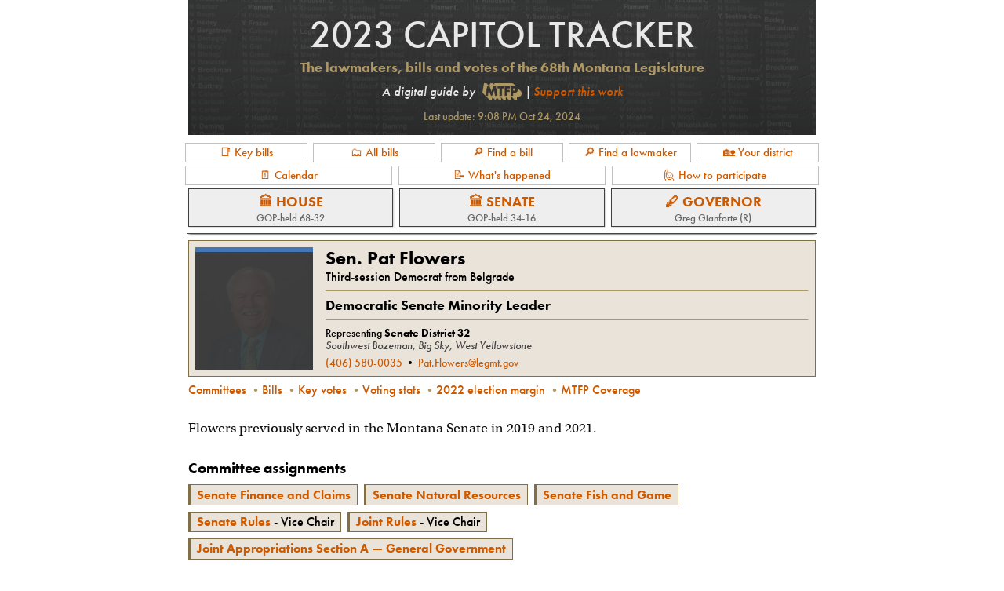

--- FILE ---
content_type: text/html
request_url: https://apps.montanafreepress.org/capitol-tracker-2023/lawmakers/Pat-Flowers/
body_size: 128559
content:
<!DOCTYPE html><html><head><meta charSet="utf-8"/><meta http-equiv="x-ua-compatible" content="ie=edge"/><meta name="viewport" content="width=device-width, initial-scale=1, shrink-to-fit=no"/><meta name="generator" content="Gatsby 5.3.2"/><meta charSet="utf-8" data-gatsby-head="true"/><meta name="description" content="Election history, sponsored bills, committee assignments and more for Sen. Pat Flowers, SD 32." data-gatsby-head="true"/><meta name="image" content="https://apps.montanafreepress.org/capitol-tracker-2023/cap-tracker-banner-dark.png" data-gatsby-head="true"/><meta property="og:url" content="https://apps.montanafreepress.org/capitol-tracker-2023/lawmakers/Pat-Flowers/" data-gatsby-head="true"/><meta property="og:locale" content="en_US" data-gatsby-head="true"/><meta property="og:site_name" content="Montana Free Press" data-gatsby-head="true"/><meta property="og:title" content="Sen. Pat Flowers, D-Belgrade | 2023 Montana Capitol Tracker" data-gatsby-head="true"/><meta property="og:image" content="https://apps.montanafreepress.org/capitol-tracker-2023/cap-tracker-banner-dark.png" data-gatsby-head="true"/><meta property="og:image:width" content="1200" data-gatsby-head="true"/><meta property="og:image:height" content="630" data-gatsby-head="true"/><meta property="og:type" content="website" data-gatsby-head="true"/><meta name="twitter:card" content="summary_large_image" data-gatsby-head="true"/><meta name="twitter:creator" content="@mtfreepress" data-gatsby-head="true"/><meta name="twitter:title" content="Sen. Pat Flowers, D-Belgrade | 2023 Montana Capitol Tracker" data-gatsby-head="true"/><meta name="twitter:image" content="https://apps.montanafreepress.org/capitol-tracker-2023/cap-tracker-banner-dark.png" data-gatsby-head="true"/><meta name="twitter:description" content="Election history, sponsored bills, committee assignments and more for Sen. Pat Flowers, SD 32." data-gatsby-head="true"/><meta name="theme-color" content="#F85028"/><style data-href="/capitol-tracker-2023/styles.b76ccf75954a696bf7ee.css" data-identity="gatsby-global-css">@import url(https://use.typekit.net/fsd6htq.css);
/*! normalize.css v8.0.1 | MIT License | github.com/necolas/normalize.css */html{-webkit-text-size-adjust:100%;line-height:1.15}body{margin:0}main{display:block}h1{font-size:2em;margin:.67em 0}hr{box-sizing:content-box;overflow:visible}pre{font-family:monospace,monospace;font-size:1em}a{background-color:transparent}abbr[title]{border-bottom:none;text-decoration:underline;text-decoration:underline dotted}b,strong{font-weight:bolder}code,kbd,samp{font-family:monospace,monospace;font-size:1em}small{font-size:80%}sub,sup{font-size:75%;line-height:0;position:relative;vertical-align:baseline}sub{bottom:-.25em}sup{top:-.5em}img{border-style:none}button,input,optgroup,select,textarea{font-family:inherit;font-size:100%;line-height:1.15;margin:0}button,input{overflow:visible}button,select{text-transform:none}[type=button],[type=reset],[type=submit],button{-webkit-appearance:button}[type=button]::-moz-focus-inner,[type=reset]::-moz-focus-inner,[type=submit]::-moz-focus-inner,button::-moz-focus-inner{border-style:none;padding:0}[type=button]:-moz-focusring,[type=reset]:-moz-focusring,[type=submit]:-moz-focusring,button:-moz-focusring{outline:1px dotted ButtonText}fieldset{padding:.35em .75em .625em}legend{box-sizing:border-box;color:inherit;display:table;max-width:100%;padding:0;white-space:normal}progress{vertical-align:baseline}textarea{overflow:auto}[type=checkbox],[type=radio]{box-sizing:border-box;padding:0}[type=number]::-webkit-inner-spin-button,[type=number]::-webkit-outer-spin-button{height:auto}[type=search]{-webkit-appearance:textfield;outline-offset:-2px}[type=search]::-webkit-search-decoration{-webkit-appearance:none}::-webkit-file-upload-button{-webkit-appearance:button;font:inherit}details{display:block}summary{display:list-item}[hidden],template{display:none}:root{--link:#ce5a00;--gray1:#e8e8e8;--gray2:#c1c1c1;--gray3:grey;--gray4:#606060;--gray5:#404040;--gray6:#202020;--gray7:#000;--tan1:#eae3da;--tan2:#e0d4b8;--tan3:#cebc9f;--tan4:#ae9864;--tan5:#806f47;--tan6:#473d29;--tan7:#171818}body{font-family:futura-pt,Arial,Helvetica,sans-serif;font-size:16px;font-weight:400}@media screen and (max-width:468px){body{font-size:14px}}p{color:#111;font-family:utopia-std,Georgia,Garamond,Times New Roman,serif;font-size:18px;font-weight:400;line-height:1.5em}@media screen and (max-width:468px){p{font-size:16px}}h1,h2,h3,h4,h5,h6{font-family:futura-pt,Arial,Helvetica,sans-serif;font-weight:700;margin-bottom:.2em}h3{margin-top:1.5em}h3,h4{margin-bottom:.5em}h4{color:var(--tan5)}@media screen and (max-width:468px){h1{font-size:1.3em}h3{font-size:1.2em}}.text{padding-left:.5rem;padding-right:.5rem}.note{color:var(--gray4);font-size:.9em;font-style:italic;line-height:1.2em;margin-bottom:.5em;margin-top:.3em}button{background-color:var(--gray2);border:none;border:1px solid var(--gray4);color:#222;cursor:pointer;display:inline-block;font-size:1rem;font-weight:700;letter-spacing:.1em;line-height:1.5;padding:.375rem .75rem;text-align:center;text-transform:uppercase;white-space:nowrap}button:hover{background-color:var(--gray6);border:1px solid var(--gray6);color:#fff}a{color:var(--link);text-decoration:none}a:hover{text-decoration:underline}a.button-link:hover{text-decoration:none}hr{border-top:1px solid var(--gray4);height:0;margin-bottom:.5rem;margin-top:.5rem}img{margin-bottom:0}table{border-collapse:collapse;font-size:14px}@media screen and (max-width:468px){table{font-size:13px}}th{text-align:left}hr{border-bottom:none;border-top:1px solid var(--tan4);margin-bottom:.5em;margin-top:.5em}input{font-size:16px}</style><title data-gatsby-head="true">Sen. Pat Flowers, D-Belgrade | 2023 Montana Capitol Tracker</title><link rel="canonical" href="https://apps.montanafreepress.org/capitol-tracker-2023/lawmakers/Pat-Flowers/" data-gatsby-head="true"/><script src="https://www.googletagmanager.com/gtag/js?id=G-179R4DKQFZ" data-gatsby-head="true"></script><script data-gatsby-head="true">
        window.dataLayer = window.dataLayer || [];
        function gtag(){window.dataLayer.push(arguments);}
        gtag('js', new Date());

        gtag('config', 'G-179R4DKQFZ');
      </script><script type="application/ld+json" data-gatsby-head="true">
          {
            "@context": "http://schema.org",
            "@type": "NewsArticle",
            "name": "Sen. Pat Flowers, D-Belgrade | 2023 Montana Capitol Tracker",
            "url": "https://apps.montanafreepress.org/capitol-tracker-2023/lawmakers/Pat-Flowers/",
            "thumbnailUrl": "https://apps.montanafreepress.org/capitol-tracker-2023/cap-tracker-banner-dark.png",
            "datePublished": "2025-07-29T19:11:48.161Z",
            "articleSection": "News apps",
            "creator": "Eric Dietrich"
          }
        </script><style>.gatsby-image-wrapper{position:relative;overflow:hidden}.gatsby-image-wrapper picture.object-fit-polyfill{position:static!important}.gatsby-image-wrapper img{bottom:0;height:100%;left:0;margin:0;max-width:none;padding:0;position:absolute;right:0;top:0;width:100%;object-fit:cover}.gatsby-image-wrapper [data-main-image]{opacity:0;transform:translateZ(0);transition:opacity .25s linear;will-change:opacity}.gatsby-image-wrapper-constrained{display:inline-block;vertical-align:top}</style><noscript><style>.gatsby-image-wrapper noscript [data-main-image]{opacity:1!important}.gatsby-image-wrapper [data-placeholder-image]{opacity:0!important}</style></noscript><script type="module">const e="undefined"!=typeof HTMLImageElement&&"loading"in HTMLImageElement.prototype;e&&document.body.addEventListener("load",(function(e){const t=e.target;if(void 0===t.dataset.mainImage)return;if(void 0===t.dataset.gatsbyImageSsr)return;let a=null,n=t;for(;null===a&&n;)void 0!==n.parentNode.dataset.gatsbyImageWrapper&&(a=n.parentNode),n=n.parentNode;const o=a.querySelector("[data-placeholder-image]"),r=new Image;r.src=t.currentSrc,r.decode().catch((()=>{})).then((()=>{t.style.opacity=1,o&&(o.style.opacity=0,o.style.transition="opacity 500ms linear")}))}),!0);</script><link rel="icon" href="/capitol-tracker-2023/favicon-32x32.png?v=0027fdc022495653bd2c7bc2671d20a2" type="image/png"/><link rel="manifest" href="/capitol-tracker-2023/manifest.webmanifest" crossorigin="anonymous"/><link rel="apple-touch-icon" sizes="48x48" href="/capitol-tracker-2023/icons/icon-48x48.png?v=0027fdc022495653bd2c7bc2671d20a2"/><link rel="apple-touch-icon" sizes="72x72" href="/capitol-tracker-2023/icons/icon-72x72.png?v=0027fdc022495653bd2c7bc2671d20a2"/><link rel="apple-touch-icon" sizes="96x96" href="/capitol-tracker-2023/icons/icon-96x96.png?v=0027fdc022495653bd2c7bc2671d20a2"/><link rel="apple-touch-icon" sizes="144x144" href="/capitol-tracker-2023/icons/icon-144x144.png?v=0027fdc022495653bd2c7bc2671d20a2"/><link rel="apple-touch-icon" sizes="192x192" href="/capitol-tracker-2023/icons/icon-192x192.png?v=0027fdc022495653bd2c7bc2671d20a2"/><link rel="apple-touch-icon" sizes="256x256" href="/capitol-tracker-2023/icons/icon-256x256.png?v=0027fdc022495653bd2c7bc2671d20a2"/><link rel="apple-touch-icon" sizes="384x384" href="/capitol-tracker-2023/icons/icon-384x384.png?v=0027fdc022495653bd2c7bc2671d20a2"/><link rel="apple-touch-icon" sizes="512x512" href="/capitol-tracker-2023/icons/icon-512x512.png?v=0027fdc022495653bd2c7bc2671d20a2"/></head><body><div id="___gatsby"><div style="outline:none" tabindex="-1" id="gatsby-focus-wrapper"><div><style data-emotion="css bjn8wh">.css-bjn8wh{position:relative;}</style><div class="css-bjn8wh"><style data-emotion="css 162khbl">.css-162khbl{padding:10px;padding-top:0;max-width:800px;margin:auto;}</style><div class="css-162khbl"><!-- slice-start id="header-1" --><style data-emotion="css 18syu5a">.css-18syu5a{background-color:var(--tan7);-webkit-background-size:cover;background-size:cover;-webkit-background-position:center;background-position:center;margin-bottom:10px;padding:1em;}</style><div style="background-image:linear-gradient( rgba(23, 24, 24, 0.2), rgba(23, 24, 24, 0.5) ), url(/capitol-tracker-2023/static/cap-tracker-background-8e38a290a97407b0315834a3448a5052.png)" class="css-18syu5a"><style data-emotion="css 1g5lxxn">.css-1g5lxxn{color:var(--tan4);font-size:3em;margin-bottom:5px;margin-top:0;font-weight:normal;text-transform:uppercase;text-align:center;}.css-1g5lxxn a{color:var(--gray1);}.css-1g5lxxn a:hover{color:var(--link);-webkit-text-decoration:none;text-decoration:none;}@media screen and (max-width: 468px){.css-1g5lxxn{font-size:2em;}}</style><h1 class="css-1g5lxxn"><a href="/capitol-tracker-2023/">2023 Capitol Tracker</a></h1><style data-emotion="css 1z5haw">.css-1z5haw{color:var(--tan4);font-size:1.15em;text-align:center;margin-left:5px;margin-right:5px;margin-top:5px;}</style><h2 class="css-1z5haw">The lawmakers, bills and votes of the 68th Montana Legislature</h2><style data-emotion="css 1ufbldx">.css-1ufbldx{text-align:center;color:var(--gray1);font-style:italic;}</style><div class="css-1ufbldx">A digital guide by <style data-emotion="css 1gz6t79">.css-1gz6t79{display:inline-block;position:relative;text-transform:uppercase;font-style:normal;font-weight:bold;}.css-1gz6t79 a{color:#AE9864;}</style><div class="css-1gz6t79"><a href="https://montanafreepress.org"><style data-emotion="css wodw34">.css-wodw34{position:relative;top:5px;margin:0 5px;}.css-wodw34:hover{opacity:0.7;}</style><img src="[data-uri]" alt="MTFP logo" width="50" class="css-wodw34"/></a></div>| <a href="https://checkout.fundjournalism.org/memberform?org_id=montanafreepress&amp;campaign=7014o000000JNaKAAW">Support this work</a></div><style data-emotion="css 6kzn9e">.css-6kzn9e{color:var(--tan4);font-size:0.9em;margin-top:1em;text-align:center;}</style><div class="css-6kzn9e">Last update: <!-- -->9:08 PM Oct 24, 2024</div></div><!-- slice-end id="header-1" --><style data-emotion="css 7tzz18">.css-7tzz18{position:-webkit-sticky;position:sticky;top:0px;background-color:white;margin:-10px;padding:10px;margin-bottom:0;padding-bottom:0;z-index:1000;}</style><div class="css-7tzz18"><style data-emotion="css 1h9hr9s">.css-1h9hr9s{border-bottom:1px solid #444;margin-bottom:0.5em;margin-left:-2px;margin-right:-2px;padding-left:2px;padding-right:2px;box-shadow:0px 3px 3px -3px #000;}</style><div class="css-1h9hr9s"><style data-emotion="css xwqqed">.css-xwqqed{display:-webkit-box;display:-webkit-flex;display:-ms-flexbox;display:flex;-webkit-box-flex-wrap:wrap;-webkit-flex-wrap:wrap;-ms-flex-wrap:wrap;flex-wrap:wrap;-webkit-align-items:center;-webkit-box-align:center;-ms-flex-align:center;align-items:center;-webkit-box-pack:justify;-webkit-justify-content:space-between;justify-content:space-between;margin-left:-0.5em;margin-right:-0.5em;font-size:15px;}</style><div class="css-xwqqed"><style data-emotion="css 1nyf779">.css-1nyf779{margin:0 0.25em;margin-bottom:0.5rem;text-align:center;-webkit-text-decoration:none;text-decoration:none;cursor:pointer;display:-webkit-box;display:-webkit-flex;display:-ms-flexbox;display:flex;-webkit-box-pack:center;-ms-flex-pack:center;-webkit-justify-content:center;justify-content:center;-webkit-align-items:center;-webkit-box-align:center;-ms-flex-align:center;align-items:center;padding-top:0.3em;padding-bottom:0.3em;-webkit-flex:1 0 8em;-ms-flex:1 0 8em;flex:1 0 8em;display:block;border:1px solid var(--gray2);padding:0.2em 0.5em;margin:0em 0.25em;margin-bottom:0.25em;}</style><a class="css-1nyf779" href="/capitol-tracker-2023/#key-bill-status">📑 Key bills</a><a class="css-1nyf779" href="/capitol-tracker-2023/all-bills/">🗂 All bills</a><a class="css-1nyf779" href="/capitol-tracker-2023/#find-bill">🔎 Find a bill</a><a class="css-1nyf779" href="/capitol-tracker-2023/#find-lawmaker">🔎 Find a lawmaker</a><a class="css-1nyf779" href="/capitol-tracker-2023/#find-district">🏡 Your district</a><a class="css-1nyf779" href="/capitol-tracker-2023/calendar/">🗓 Calendar</a><a class="css-1nyf779" href="/capitol-tracker-2023/recap/">📝 What&#x27;s happened</a><a class="css-1nyf779" href="/capitol-tracker-2023/participation/">🙋 How to participate</a></div><style data-emotion="css x19idv">.css-x19idv{display:-webkit-box;display:-webkit-flex;display:-ms-flexbox;display:flex;-webkit-box-flex-wrap:wrap;-webkit-flex-wrap:wrap;-ms-flex-wrap:wrap;flex-wrap:wrap;-webkit-align-items:center;-webkit-box-align:center;-ms-flex-align:center;align-items:center;margin:0 -0.25em;}</style><div class="css-x19idv"><style data-emotion="css 1qg1h00">.css-1qg1h00{margin:0 0.25em;margin-bottom:0.5rem;text-align:center;-webkit-text-decoration:none;text-decoration:none;cursor:pointer;display:-webkit-box;display:-webkit-flex;display:-ms-flexbox;display:flex;-webkit-box-pack:center;-ms-flex-pack:center;-webkit-justify-content:center;justify-content:center;-webkit-align-items:center;-webkit-box-align:center;-ms-flex-align:center;align-items:center;padding-top:0.3em;padding-bottom:0.3em;-webkit-flex:1 1 4em;-ms-flex:1 1 4em;flex:1 1 4em;padding:0.2em;border:1px solid #404040;background-color:#eee;box-shadow:1px 1px 2px #ccc;display:-webkit-box;display:-webkit-flex;display:-ms-flexbox;display:flex;-webkit-flex-direction:column;-ms-flex-direction:column;flex-direction:column;}.css-1qg1h00:hover{border:1px solid #ce5a00;-webkit-text-decoration:none;text-decoration:none;box-shadow:1px 1px 2px #666;}</style><a class="css-1qg1h00" href="/capitol-tracker-2023/house/"><style data-emotion="css 174kzs1">.css-174kzs1{font-weight:bold;text-transform:uppercase;font-size:1.1em;margin:0.2em 0;}@media screen and (max-width: 400px){.css-174kzs1{font-size:13px;}}</style><div class="css-174kzs1">🏛 House</div><style data-emotion="css 1quzlwr">.css-1quzlwr{color:#666;font-size:0.8em;}</style><div class="css-1quzlwr">GOP-held 68-32</div></a><a class="css-1qg1h00" href="/capitol-tracker-2023/senate/"><div class="css-174kzs1">🏛 Senate</div><div class="css-1quzlwr">GOP-held 34-16</div></a><a class="css-1qg1h00" href="/capitol-tracker-2023/governor/"><div class="css-174kzs1">🖋 Governor</div><div class="css-1quzlwr">Greg Gianforte (R)</div></a></div></div></div><main><style data-emotion="css 1nfrxvl">.css-1nfrxvl{display:-webkit-box;display:-webkit-flex;display:-ms-flexbox;display:flex;-webkit-box-flex-wrap:wrap;-webkit-flex-wrap:wrap;-ms-flex-wrap:wrap;flex-wrap:wrap;border:1px solid #806F47;background-color:#eae3da;padding:0.5em;}</style><div class="css-1nfrxvl"><style data-emotion="css 19y5u9z">.css-19y5u9z{margin-right:1em;}</style><div style="border-top:6px solid #4575b4" class="css-19y5u9z"><div style="max-width:150px" class="css-13wylk3"><div data-gatsby-image-wrapper="" class="gatsby-image-wrapper gatsby-image-wrapper-constrained"><div style="max-width:400px;display:block"><img alt="" role="presentation" aria-hidden="true" src="data:image/svg+xml;charset=utf-8,%3Csvg height=&#x27;400&#x27; width=&#x27;400&#x27; xmlns=&#x27;http://www.w3.org/2000/svg&#x27; version=&#x27;1.1&#x27;%3E%3C/svg%3E" style="max-width:100%;display:block;position:static"/></div><div aria-hidden="true" data-placeholder-image="" style="opacity:1;transition:opacity 500ms linear;background-color:#383838;position:absolute;top:0;left:0;bottom:0;right:0;object-fit:cover;object-position:50% 50%"></div><picture><source type="image/webp" data-srcset="/capitol-tracker-2023/static/cf25c5a014dd09613c38f902a56cd2cb/d8057/pat-flowers.webp 100w,/capitol-tracker-2023/static/cf25c5a014dd09613c38f902a56cd2cb/2e34e/pat-flowers.webp 200w,/capitol-tracker-2023/static/cf25c5a014dd09613c38f902a56cd2cb/416c3/pat-flowers.webp 400w" sizes="(min-width: 400px) 400px, 100vw"/><img data-gatsby-image-ssr="" data-main-image="" style="object-fit:cover;object-position:50% 50%;opacity:0" sizes="(min-width: 400px) 400px, 100vw" decoding="async" loading="lazy" data-src="/capitol-tracker-2023/static/cf25c5a014dd09613c38f902a56cd2cb/d6138/pat-flowers.png" data-srcset="/capitol-tracker-2023/static/cf25c5a014dd09613c38f902a56cd2cb/15e42/pat-flowers.png 100w,/capitol-tracker-2023/static/cf25c5a014dd09613c38f902a56cd2cb/5aead/pat-flowers.png 200w,/capitol-tracker-2023/static/cf25c5a014dd09613c38f902a56cd2cb/d6138/pat-flowers.png 400w" alt="Sen. Pat Flowers, SD 32"/></picture><noscript><picture><source type="image/webp" srcSet="/capitol-tracker-2023/static/cf25c5a014dd09613c38f902a56cd2cb/d8057/pat-flowers.webp 100w,/capitol-tracker-2023/static/cf25c5a014dd09613c38f902a56cd2cb/2e34e/pat-flowers.webp 200w,/capitol-tracker-2023/static/cf25c5a014dd09613c38f902a56cd2cb/416c3/pat-flowers.webp 400w" sizes="(min-width: 400px) 400px, 100vw"/><img data-gatsby-image-ssr="" data-main-image="" style="object-fit:cover;object-position:50% 50%;opacity:0" sizes="(min-width: 400px) 400px, 100vw" decoding="async" loading="lazy" src="/capitol-tracker-2023/static/cf25c5a014dd09613c38f902a56cd2cb/d6138/pat-flowers.png" srcSet="/capitol-tracker-2023/static/cf25c5a014dd09613c38f902a56cd2cb/15e42/pat-flowers.png 100w,/capitol-tracker-2023/static/cf25c5a014dd09613c38f902a56cd2cb/5aead/pat-flowers.png 200w,/capitol-tracker-2023/static/cf25c5a014dd09613c38f902a56cd2cb/d6138/pat-flowers.png 400w" alt="Sen. Pat Flowers, SD 32"/></picture></noscript><script type="module">const t="undefined"!=typeof HTMLImageElement&&"loading"in HTMLImageElement.prototype;if(t){const t=document.querySelectorAll("img[data-main-image]");for(let e of t){e.dataset.src&&(e.setAttribute("src",e.dataset.src),e.removeAttribute("data-src")),e.dataset.srcset&&(e.setAttribute("srcset",e.dataset.srcset),e.removeAttribute("data-srcset"));const t=e.parentNode.querySelectorAll("source[data-srcset]");for(let e of t)e.setAttribute("srcset",e.dataset.srcset),e.removeAttribute("data-srcset");e.complete&&(e.style.opacity=1,e.parentNode.parentNode.querySelector("[data-placeholder-image]").style.opacity=0)}}</script></div></div></div><style data-emotion="css 1kbhlra">.css-1kbhlra{-webkit-flex:1 0 100px;-ms-flex:1 0 100px;flex:1 0 100px;}.css-1kbhlra h1{font-size:1.5em;margin-top:0;margin-bottom:0.1em;}</style><div class="css-1kbhlra"><h1>Sen.<!-- --> <!-- -->Pat Flowers</h1><div class="css-0">Third<!-- -->-session <!-- -->Democrat<!-- --> from <!-- -->Belgrade</div><hr/><style data-emotion="css 146sflx">.css-146sflx{font-weight:bold;font-size:1.1em;}</style><div class="css-146sflx">Democratic Senate Minority Leader</div><hr/><style data-emotion="css shwt4b">.css-shwt4b{font-size:0.9em;}</style><div class="css-shwt4b">Representing <strong>Senate District 32</strong></div><style data-emotion="css 1joszie">.css-1joszie{font-size:0.9em;font-style:italic;color:#444;}</style><div class="css-1joszie">Southwest Bozeman, Big Sky, West Yellowstone</div><style data-emotion="css 1mgjfni">.css-1mgjfni{font-size:0.9em;margin-top:0.4em;}</style><div class="css-1mgjfni"><a href="tel:4065800035">(406) 580-0035</a><span> • </span><a href="mailto:Pat.Flowers@legmt.gov">Pat.Flowers@legmt.gov</a></div></div></div><style data-emotion="css 1o3c2yn">.css-1o3c2yn{color:var(--tan4);padding:0.5em 0;}</style><div class="css-1o3c2yn"><a href="/capitol-tracker-2023/lawmakers/Pat-Flowers/#committees">Committees</a> •<a href="/capitol-tracker-2023/lawmakers/Pat-Flowers/#bills-sponsored">Bills</a> •<a href="/capitol-tracker-2023/lawmakers/Pat-Flowers/#key-votes">Key votes</a> •<a href="/capitol-tracker-2023/lawmakers/Pat-Flowers/#floor-statistics">Voting stats</a> •<a href="/capitol-tracker-2023/lawmakers/Pat-Flowers/#election-history">2022 election margin</a> •<a href="/capitol-tracker-2023/lawmakers/Pat-Flowers/#mtfp-coverage">MTFP Coverage</a></div><p>Flowers<!-- --> previously served in the Montana Senate in <!-- -->2019 and 2021<!-- -->.</p><h3 id="committees">Committee assignments</h3><style data-emotion="css 18cjq1e">.css-18cjq1e{display:-webkit-box;display:-webkit-flex;display:-ms-flexbox;display:flex;-webkit-box-flex-wrap:wrap;-webkit-flex-wrap:wrap;-ms-flex-wrap:wrap;flex-wrap:wrap;margin:-0.25em;}.css-18cjq1e .committee{border:1px solid var(--tan5);border-left:3px solid var(--tan5);background:var(--tan1);padding:0.2em 0.5em;margin:0.25em;}</style><div class="css-18cjq1e"><div class="committee"><a href="/capitol-tracker-2023/committees/senate-finance-and-claims/"><strong>Senate Finance and Claims</strong></a></div><div class="committee"><a href="/capitol-tracker-2023/committees/senate-natural-resources/"><strong>Senate Natural Resources</strong></a></div><div class="committee"><a href="/capitol-tracker-2023/committees/senate-fish-and-game/"><strong>Senate Fish and Game</strong></a></div><div class="committee"><a href="/capitol-tracker-2023/committees/senate-rules/"><strong>Senate Rules</strong></a> - Vice Chair </div><div class="committee"><a href="/capitol-tracker-2023/committees/joint-rules/"><strong>Joint Rules</strong></a> - Vice Chair </div><div class="committee"><a href="/capitol-tracker-2023/committees/joint-appropriations-section-a-—-general-government/"><strong>Joint Appropriations Section A — General Government</strong></a></div></div><h3 id="bills-sponsored">Bills sponsored</h3><div><style data-emotion="css l1kmj2">.css-l1kmj2{width:100%;margin-top:0.5em;}.css-l1kmj2 tbody{border-top:1px solid #ddd;background-color:#eae3da;}.css-l1kmj2 tr{border-bottom:1px solid #473d29;margin:0 0.2em;}.css-l1kmj2 tr:first-of-type{border-top:1px solid #473d29;}.css-l1kmj2 td{padding:0.5em 0.5em;}.css-l1kmj2 th{font-weight:normal;font-style:italic;vertical-align:bottom;padding:0.3em 0.5em;}</style><table class="css-l1kmj2"><tbody><style data-emotion="css 1gaofrc">.css-1gaofrc{border-bottom:2px solid #fff!important;}</style><tr class="css-1gaofrc"><style data-emotion="css 1hcx8jb">.css-1hcx8jb{padding:0;}</style><td class="css-1hcx8jb"><style data-emotion="css 1hksdwd">.css-1hksdwd{display:block;font-size:1.15em;font-weight:600;font-style:italic;padding:0.2em 0.2em;margin-left:-0.2em;}.css-1hksdwd a{color:#473d29;}.css-1hksdwd:hover{background-color:#cebc9f;color:#ce5a00!important;-webkit-text-decoration:none;text-decoration:none;}</style><a class="css-1hksdwd" href="/capitol-tracker-2023/bills/sb-281/"><span>📋</span> <style data-emotion="css 17s5c7c">.css-17s5c7c{font-style:normal;color:#444;}</style><span class="css-17s5c7c">SB 281<!-- -->:</span> <!-- -->Revise laws related to nonresident hunting and fishing</a><style data-emotion="css 19rwcdi">.css-19rwcdi{font-style:italic;color:#666;}</style><div class="css-19rwcdi"></div><style data-emotion="css 1qjepzs">.css-1qjepzs{color:#ae9864;}</style><div class="css-1qjepzs"><style data-emotion="css 1xitvz5">.css-1xitvz5{margin-top:0.3em;margin-right:0.5em;display:inline-block;color:#ae9864;border:1px solid #ae9864;padding:0.5em 0.5em;}.css-1xitvz5:hover{color:#ce5a00;border:1px solid #ce5a00;-webkit-text-decoration:none;text-decoration:none;}</style><a aria-current="page" class="css-1xitvz5" href="/capitol-tracker-2023/lawmakers/Pat-Flowers/">Pat Flowers<!-- --> <style data-emotion="css nt3wcq">.css-nt3wcq{color:#4575b4;opacity:0.8;}</style><span class="css-nt3wcq">(<!-- -->D<!-- -->)</span></a><a href="http://leg.mt.gov/bills/2023/billpdf/SB0281.pdf" target="_blank" rel="noopener noreferrer" class="css-1xitvz5">📃 Bill text</a><a href="https://leg.mt.gov/laws/bills/2023/FNPDF/SB0281" target="_blank" rel="noopener noreferrer" class="css-1xitvz5">💵 Fiscal note</a></div></td><style data-emotion="css 1t1u1td">.css-1t1u1td{width:10em;border-left:3px solid #91cf60;}@media screen and (max-width: 468px){.css-1t1u1td{width:7em;}}</style><td class="css-1t1u1td"><div><style data-emotion="css 1920s3a">.css-1920s3a{margin-bottom:0.1em;font-size:12px;}.css-1920s3a .icon{display:inline-block;width:1.2em;height:1.2em;text-align:center;margin:0.1em;margin-right:0.5em;}.css-1920s3a .label{color:var(--gray4);display:inline-block;text-transform:uppercase;}@media (max-width: 400px){.css-1920s3a .label{font-size:12px;}}</style><div class="css-1920s3a"><span class="icon" style="color:#91cf60">✅</span><span class="label">1st Cmte.</span></div><div class="css-1920s3a"><span class="icon" style="color:#91cf60">✅</span><span class="label">Senate</span></div><div class="css-1920s3a"><span class="icon" style="color:#91cf60">✅</span><span class="label">House</span></div><div class="css-1920s3a"><span class="icon" style="color:#91cf60">✅</span><span class="label">Gov.</span></div></div></td></tr><tr class="css-1gaofrc"><td class="css-1hcx8jb"><a class="css-1hksdwd" href="/capitol-tracker-2023/bills/sb-388/"><span>📋</span> <span class="css-17s5c7c">SB 388<!-- -->:</span> <!-- -->Revise nonresident bird hunting</a><div class="css-19rwcdi"></div><div class="css-1qjepzs"><a aria-current="page" class="css-1xitvz5" href="/capitol-tracker-2023/lawmakers/Pat-Flowers/">Pat Flowers<!-- --> <span class="css-nt3wcq">(<!-- -->D<!-- -->)</span></a><a href="http://leg.mt.gov/bills/2023/billpdf/SB0388.pdf" target="_blank" rel="noopener noreferrer" class="css-1xitvz5">📃 Bill text</a><a href="https://leg.mt.gov/laws/bills/2023/FNPDF/SB0388" target="_blank" rel="noopener noreferrer" class="css-1xitvz5">💵 Fiscal note</a></div></td><style data-emotion="css ap6nzk">.css-ap6nzk{width:10em;border-left:3px solid #fc8d59;}@media screen and (max-width: 468px){.css-ap6nzk{width:7em;}}</style><td class="css-ap6nzk"><div><div class="css-1920s3a"><span class="icon" style="color:#91cf60">✅</span><span class="label">1st Cmte.</span></div><div class="css-1920s3a"><span class="icon" style="color:#91cf60">✅</span><span class="label">Senate</span></div><div class="css-1920s3a"><span class="icon" style="color:#fc8d59">❌</span><span class="label">House</span></div><div class="css-1920s3a"><span class="icon" style="color:#666">⚪️</span><span class="label">Gov.</span></div></div></td></tr><tr class="css-1gaofrc"><td class="css-1hcx8jb"><a class="css-1hksdwd" href="/capitol-tracker-2023/bills/sb-486/"><span>📋</span> <span class="css-17s5c7c">SB 486<!-- -->:</span> <!-- -->Revise subdivision laws related to glamping</a><div class="css-19rwcdi"></div><div class="css-1qjepzs"><a aria-current="page" class="css-1xitvz5" href="/capitol-tracker-2023/lawmakers/Pat-Flowers/">Pat Flowers<!-- --> <span class="css-nt3wcq">(<!-- -->D<!-- -->)</span></a><a href="http://leg.mt.gov/bills/2023/billpdf/SB0486.pdf" target="_blank" rel="noopener noreferrer" class="css-1xitvz5">📃 Bill text</a></div></td><td class="css-ap6nzk"><div><div class="css-1920s3a"><span class="icon" style="color:#fc8d59">❌</span><span class="label">1st Cmte.</span></div><div class="css-1920s3a"><span class="icon" style="color:#666">⚪️</span><span class="label">Senate</span></div><div class="css-1920s3a"><span class="icon" style="color:#666">⚪️</span><span class="label">House</span></div><div class="css-1920s3a"><span class="icon" style="color:#666">⚪️</span><span class="label">Gov.</span></div></div></td></tr><tr class="css-1gaofrc"><td class="css-1hcx8jb"><a class="css-1hksdwd" href="/capitol-tracker-2023/bills/sb-525/"><span>📋</span> <span class="css-17s5c7c">SB 525<!-- -->:</span> <!-- -->Generally revise laws related to hunting licenses and permits</a><div class="css-19rwcdi"></div><div class="css-1qjepzs"><a aria-current="page" class="css-1xitvz5" href="/capitol-tracker-2023/lawmakers/Pat-Flowers/">Pat Flowers<!-- --> <span class="css-nt3wcq">(<!-- -->D<!-- -->)</span></a><a href="http://leg.mt.gov/bills/2023/billpdf/SB0525.pdf" target="_blank" rel="noopener noreferrer" class="css-1xitvz5">📃 Bill text</a><a href="https://leg.mt.gov/laws/bills/2023/FNPDF/SB0525" target="_blank" rel="noopener noreferrer" class="css-1xitvz5">💵 Fiscal note</a></div></td><td class="css-ap6nzk"><div><div class="css-1920s3a"><span class="icon" style="color:#fc8d59">❌</span><span class="label">1st Cmte.</span></div><div class="css-1920s3a"><span class="icon" style="color:#666">⚪️</span><span class="label">Senate</span></div><div class="css-1920s3a"><span class="icon" style="color:#666">⚪️</span><span class="label">House</span></div><div class="css-1920s3a"><span class="icon" style="color:#666">⚪️</span><span class="label">Gov.</span></div></div></td></tr></tbody></table><style data-emotion="css 1645e73">.css-1645e73{font-style:italic;font-size:0.9em;margin-bottom:0.3em;margin-top:0.3em;}</style><div class="css-1645e73"><span>Showing <!-- -->4<!-- --> of <!-- -->4</span></div></div><style data-emotion="css 1bo8qr2">.css-1bo8qr2{background:#191919;color:white;padding:1em;margin-top:2em;margin-bottom:2em;}.css-1bo8qr2 .row{display:-webkit-box;display:-webkit-flex;display:-ms-flexbox;display:flex;-webkit-box-flex-wrap:wrap;-webkit-flex-wrap:wrap;-ms-flex-wrap:wrap;flex-wrap:wrap;}.css-1bo8qr2 .row .img-col{-webkit-flex:1 1 300px;-ms-flex:1 1 300px;flex:1 1 300px;margin-bottom:0.5em;}.css-1bo8qr2 .row .img-col img{width:100%;}.css-1bo8qr2 .row .words-col{-webkit-flex:1 1 300px;-ms-flex:1 1 300px;flex:1 1 300px;padding:0 1em;}.css-1bo8qr2 .row .words-col .message{font-size:1.2em;font-weight:bold;margin-bottom:0.5em;}.css-1bo8qr2 .row .words-col .message-2{font-size:1.1em;margin-bottom:0.5em;}.css-1bo8qr2 .signup{margin:0.5em 0;}.css-1bo8qr2 .signupGroup{display:-webkit-box;display:-webkit-flex;display:-ms-flexbox;display:flex;}.css-1bo8qr2 .textInput{-webkit-flex:1 1 40rem;-ms-flex:1 1 40rem;flex:1 1 40rem;margin:-1px;height:2.5rem;padding-left:0.5rem;}.css-1bo8qr2 .submitButton{-webkit-flex:0 1 10rem;-ms-flex:0 1 10rem;flex:0 1 10rem;margin:-1px;background-color:#F85028;border:1px solid #F85028;color:#fff;}.css-1bo8qr2 .submitButton:hover{background-color:#BA892D;border:1px solid #BA892D;}</style><div class="css-1bo8qr2"><div class="row"><div class="img-col"><style data-emotion="css 1d3w5wq">.css-1d3w5wq{width:100%;}</style><img src="/capitol-tracker-2023/static/Capitolized400x147-b6a0950c80e3d4561404d787c29e2ccb.png" alt="Capitolized newsletter" class="css-1d3w5wq"/></div><div class="words-col"><div class="message">Sign up for CAPITOLIZED</div><div class="message-2">Expert reporting and insight from the Montana Capitol, emailed Tuesdays and Fridays.</div><div class="signup"><form action="https://montanafreepress.us12.list-manage.com/subscribe/post?u=488e8508eb4796685ba32c7a7&amp;id=8a3ae13501&amp;f_id=005abbe0f0" method="post" id="mc-embedded-subscribe-form" name="mc-embedded-subscribe-form" class="validate" target="_blank" novalidate=""><div class="signupGroup" id="mc_embed_signup_scroll"><div><input class="textInput" type="email" placeholder="Email address" name="EMAIL" id="mce-EMAIL"/><span id="mce-EMAIL-HELPERTEXT" class="helper_text"></span></div><div hidden=""><input type="hidden" name="tags" value="10502557"/></div><div id="mce-responses" class="clear"><div class="response" id="mce-error-response" style="display:none"></div><div class="response" id="mce-success-response" style="display:none"></div></div><div style="position:absolute;left:-5000px" aria-hidden="true"><input type="text" name="b_488e8508eb4796685ba32c7a7_8a3ae13501" tabindex="-1" readonly="" value=""/></div><button class="submitButton" type="submit" name="subscribe" id="mc-embedded-subscribe">Subscribe</button></div></form></div></div></div></div><h3 id="key-votes">Key bill votes</h3><div>Most recent floor votes on bills identified as notable by MTFP staff.</div><style data-emotion="css 17x7yyt">.css-17x7yyt tr.vote-row{padding:0.5em;background:var(--tan1);}.css-17x7yyt td,.css-17x7yyt th{text-align:center;border-left:1px solid white;}.css-17x7yyt .description-col{text-align:left;max-width:300px;}.css-17x7yyt .name-col{font-weight:bold;font-size:1.2em;}.css-17x7yyt .icon{font-weight:bold;}.css-17x7yyt .vote-breakdown{display:inline-block;font-weight:normal;}</style><div class="css-17x7yyt"><style data-emotion="css 1ph9djp">.css-1ph9djp{width:100%;margin-top:0.5em;}.css-1ph9djp tbody{border-top:1px solid #ddd;background-color:#eae3da;}.css-1ph9djp tr{border-bottom:1px solid #473d29;margin:0 0.2em;}.css-1ph9djp tr:first-of-type{border-top:1px solid #473d29;}.css-1ph9djp td{padding:0.5em 0.5em;}.css-1ph9djp th{font-weight:normal;font-style:italic;vertical-align:bottom;padding:0.3em 0.5em;}</style><table class="css-1ph9djp"><thead><tr><th class="description-col">Motion / Bill</th><th class="name-col"><strong>Flowers<!-- --> <span style="color:#4575b4">(<!-- -->D<!-- -->)</span></strong></th><th class="outcome-col">Outcome</th><th class="gop-outcome-col" style="color:#d73027">Republicans</th><th class="dem-outcome-col" style="color:#4575b4">Democrats</th></tr></thead><tbody><tr class="vote-row"><td class="description-col"><div>Do Concur<!-- --> /</div> <a href="/capitol-tracker-2023/bills/hb-2/"><strong>HB 2</strong>: <!-- -->General Appropriations Act</a></td><td class="name-col" style="background:#fc8d59">NO</td><td class="outcome-col" style="background:#91cf60;opacity:0.7"><div class="icon">Y</div><div class="vote-breakdown">32<!-- -->-<!-- -->18</div></td><td class="gop-outcome-col" style="background:#91cf60;opacity:0.7"><div class="icon">Y</div><div class="vote-breakdown">31<!-- -->-<!-- -->3</div></td><td class="dem-outcome-col" style="background:#fc8d59;opacity:0.7"><div class="icon">N</div><div class="vote-breakdown">1<!-- -->-<!-- -->15</div></td></tr><tr class="vote-row"><td class="description-col"><div>Do Concur As Amended<!-- --> /</div> <a href="/capitol-tracker-2023/bills/hb-5/"><strong>HB 5</strong>: <!-- -->Long-range building appropriations</a></td><td class="name-col" style="background:#91cf60">YES</td><td class="outcome-col" style="background:#91cf60;opacity:0.7"><div class="icon">Y</div><div class="vote-breakdown">30<!-- -->-<!-- -->20</div></td><td class="gop-outcome-col" style="background:#fc8d59;opacity:0.7"><div class="icon">N</div><div class="vote-breakdown">16<!-- -->-<!-- -->18</div></td><td class="dem-outcome-col" style="background:#91cf60;opacity:0.7"><div class="icon">Y</div><div class="vote-breakdown">14<!-- -->-<!-- -->2</div></td></tr><tr class="vote-row"><td class="description-col"><div>Do Concur<!-- --> /</div> <a href="/capitol-tracker-2023/bills/hb-13/"><strong>HB 13</strong>: <!-- -->State Employee Pay Plan and revising laws governing state employees</a></td><td class="name-col" style="background:#91cf60">YES</td><td class="outcome-col" style="background:#91cf60;opacity:0.7"><div class="icon">Y</div><div class="vote-breakdown">48<!-- -->-<!-- -->1</div></td><td class="gop-outcome-col" style="background:#91cf60;opacity:0.7"><div class="icon">Y</div><div class="vote-breakdown">32<!-- -->-<!-- -->1</div></td><td class="dem-outcome-col" style="background:#91cf60;opacity:0.7"><div class="icon">Y</div><div class="vote-breakdown">16<!-- -->-<!-- -->0</div></td></tr><tr class="vote-row"><td class="description-col"><div>Do Adopt<!-- --> /</div> <a href="/capitol-tracker-2023/bills/hb-16/"><strong>HB 16</strong>: <!-- -->Revise laws relating to child abuse and neglect proceedings</a></td><td class="name-col" style="background:#fc8d59">NO</td><td class="outcome-col" style="background:#91cf60;opacity:0.7"><div class="icon">Y</div><div class="vote-breakdown">35<!-- -->-<!-- -->15</div></td><td class="gop-outcome-col" style="background:#91cf60;opacity:0.7"><div class="icon">Y</div><div class="vote-breakdown">34<!-- -->-<!-- -->0</div></td><td class="dem-outcome-col" style="background:#fc8d59;opacity:0.7"><div class="icon">N</div><div class="vote-breakdown">1<!-- -->-<!-- -->15</div></td></tr><tr class="vote-row"><td class="description-col"><div>Do Concur<!-- --> /</div> <a href="/capitol-tracker-2023/bills/hb-29/"><strong>HB 29</strong>: <!-- -->Revise laws related to involuntary commitment of people with dementia or TBI</a></td><td class="name-col" style="background:#91cf60">YES</td><td class="outcome-col" style="background:#91cf60;opacity:0.7"><div class="icon">Y</div><div class="vote-breakdown">49<!-- -->-<!-- -->0</div></td><td class="gop-outcome-col" style="background:#91cf60;opacity:0.7"><div class="icon">Y</div><div class="vote-breakdown">34<!-- -->-<!-- -->0</div></td><td class="dem-outcome-col" style="background:#91cf60;opacity:0.7"><div class="icon">Y</div><div class="vote-breakdown">15<!-- -->-<!-- -->0</div></td></tr><tr class="vote-row"><td class="description-col"><div>Do Concur<!-- --> /</div> <a href="/capitol-tracker-2023/bills/hb-33/"><strong>HB 33</strong>: <!-- -->Allow county commissioners to initiate certain civil proceedings</a></td><td class="name-col" style="background:#91cf60">YES</td><td class="outcome-col" style="background:#91cf60;opacity:0.7"><div class="icon">Y</div><div class="vote-breakdown">49<!-- -->-<!-- -->1</div></td><td class="gop-outcome-col" style="background:#91cf60;opacity:0.7"><div class="icon">Y</div><div class="vote-breakdown">34<!-- -->-<!-- -->0</div></td><td class="dem-outcome-col" style="background:#91cf60;opacity:0.7"><div class="icon">Y</div><div class="vote-breakdown">15<!-- -->-<!-- -->1</div></td></tr><tr class="vote-row"><td class="description-col"><div>Do Concur<!-- --> /</div> <a href="/capitol-tracker-2023/bills/hb-37/"><strong>HB 37</strong>: <!-- -->Generally revise child abuse and neglect laws</a></td><td class="name-col" style="background:#91cf60">YES</td><td class="outcome-col" style="background:#91cf60;opacity:0.7"><div class="icon">Y</div><div class="vote-breakdown">41<!-- -->-<!-- -->9</div></td><td class="gop-outcome-col" style="background:#91cf60;opacity:0.7"><div class="icon">Y</div><div class="vote-breakdown">25<!-- -->-<!-- -->9</div></td><td class="dem-outcome-col" style="background:#91cf60;opacity:0.7"><div class="icon">Y</div><div class="vote-breakdown">16<!-- -->-<!-- -->0</div></td></tr><tr class="vote-row"><td class="description-col"><div>Do Concur<!-- --> /</div> <a href="/capitol-tracker-2023/bills/hb-55/"><strong>HB 55</strong>: <!-- -->An act establishing a tax on electric vehicle charging stations</a></td><td class="name-col" style="background:#91cf60">YES</td><td class="outcome-col" style="background:#91cf60;opacity:0.7"><div class="icon">Y</div><div class="vote-breakdown">35<!-- -->-<!-- -->14</div></td><td class="gop-outcome-col" style="background:#91cf60;opacity:0.7"><div class="icon">Y</div><div class="vote-breakdown">21<!-- -->-<!-- -->13</div></td><td class="dem-outcome-col" style="background:#91cf60;opacity:0.7"><div class="icon">Y</div><div class="vote-breakdown">14<!-- -->-<!-- -->1</div></td></tr><tr class="vote-row"><td class="description-col"><div>Do Concur<!-- --> /</div> <a href="/capitol-tracker-2023/bills/hb-60/"><strong>HB 60</strong>: <!-- -->An act providing for an annual fee on electric vehicles registered in the state</a></td><td class="name-col" style="background:#91cf60">YES</td><td class="outcome-col" style="background:#91cf60;opacity:0.7"><div class="icon">Y</div><div class="vote-breakdown">39<!-- -->-<!-- -->11</div></td><td class="gop-outcome-col" style="background:#91cf60;opacity:0.7"><div class="icon">Y</div><div class="vote-breakdown">30<!-- -->-<!-- -->4</div></td><td class="dem-outcome-col" style="background:#91cf60;opacity:0.7"><div class="icon">Y</div><div class="vote-breakdown">9<!-- -->-<!-- -->7</div></td></tr><tr class="vote-row"><td class="description-col"><div>Do Concur<!-- --> /</div> <a href="/capitol-tracker-2023/bills/hb-172/"><strong>HB 172</strong>: <!-- -->Revise laws related to post-election audits</a></td><td class="name-col" style="background:#91cf60">YES</td><td class="outcome-col" style="background:#91cf60;opacity:0.7"><div class="icon">Y</div><div class="vote-breakdown">49<!-- -->-<!-- -->1</div></td><td class="gop-outcome-col" style="background:#91cf60;opacity:0.7"><div class="icon">Y</div><div class="vote-breakdown">33<!-- -->-<!-- -->1</div></td><td class="dem-outcome-col" style="background:#91cf60;opacity:0.7"><div class="icon">Y</div><div class="vote-breakdown">16<!-- -->-<!-- -->0</div></td></tr><tr class="vote-row"><td class="description-col"><div>Do Concur<!-- --> /</div> <a href="/capitol-tracker-2023/bills/hb-192/"><strong>HB 192</strong>: <!-- -->Use surplus revenue for income tax and property tax refunds and payment of bonds</a></td><td class="name-col" style="background:#fc8d59">NO</td><td class="outcome-col" style="background:#91cf60;opacity:0.7"><div class="icon">Y</div><div class="vote-breakdown">32<!-- -->-<!-- -->18</div></td><td class="gop-outcome-col" style="background:#91cf60;opacity:0.7"><div class="icon">Y</div><div class="vote-breakdown">32<!-- -->-<!-- -->2</div></td><td class="dem-outcome-col" style="background:#fc8d59;opacity:0.7"><div class="icon">N</div><div class="vote-breakdown">0<!-- -->-<!-- -->16</div></td></tr><tr class="vote-row"><td class="description-col"><div>Do Concur<!-- --> /</div> <a href="/capitol-tracker-2023/bills/hb-196/"><strong>HB 196</strong>: <!-- -->Revise election laws related to the counting of votes</a></td><td class="name-col" style="background:#91cf60">YES</td><td class="outcome-col" style="background:#91cf60;opacity:0.7"><div class="icon">Y</div><div class="vote-breakdown">49<!-- -->-<!-- -->1</div></td><td class="gop-outcome-col" style="background:#91cf60;opacity:0.7"><div class="icon">Y</div><div class="vote-breakdown">34<!-- -->-<!-- -->0</div></td><td class="dem-outcome-col" style="background:#91cf60;opacity:0.7"><div class="icon">Y</div><div class="vote-breakdown">15<!-- -->-<!-- -->1</div></td></tr><tr class="vote-row"><td class="description-col"><div>Do Concur<!-- --> /</div> <a href="/capitol-tracker-2023/bills/hb-212/"><strong>HB 212</strong>: <!-- -->Increase business equipment tax exemption</a></td><td class="name-col" style="background:#fc8d59">NO</td><td class="outcome-col" style="background:#91cf60;opacity:0.7"><div class="icon">Y</div><div class="vote-breakdown">33<!-- -->-<!-- -->17</div></td><td class="gop-outcome-col" style="background:#91cf60;opacity:0.7"><div class="icon">Y</div><div class="vote-breakdown">33<!-- -->-<!-- -->1</div></td><td class="dem-outcome-col" style="background:#fc8d59;opacity:0.7"><div class="icon">N</div><div class="vote-breakdown">0<!-- -->-<!-- -->16</div></td></tr><tr class="vote-row"><td class="description-col"><div>Do Concur<!-- --> /</div> <a href="/capitol-tracker-2023/bills/hb-222/"><strong>HB 222</strong>: <!-- -->Provide rebates of property taxes paid on a principal residence</a></td><td class="name-col" style="background:#fc8d59">NO</td><td class="outcome-col" style="background:#91cf60;opacity:0.7"><div class="icon">Y</div><div class="vote-breakdown">34<!-- -->-<!-- -->16</div></td><td class="gop-outcome-col" style="background:#91cf60;opacity:0.7"><div class="icon">Y</div><div class="vote-breakdown">34<!-- -->-<!-- -->0</div></td><td class="dem-outcome-col" style="background:#fc8d59;opacity:0.7"><div class="icon">N</div><div class="vote-breakdown">0<!-- -->-<!-- -->16</div></td></tr><tr class="vote-row"><td class="description-col"><div>Do Concur<!-- --> /</div> <a href="/capitol-tracker-2023/bills/hb-234/"><strong>HB 234</strong>: <!-- -->Revise dissemination of obscene material to minors laws</a></td><td class="name-col" style="background:#fc8d59">NO</td><td class="outcome-col" style="background:#91cf60;opacity:0.7"><div class="icon">Y</div><div class="vote-breakdown">34<!-- -->-<!-- -->16</div></td><td class="gop-outcome-col" style="background:#91cf60;opacity:0.7"><div class="icon">Y</div><div class="vote-breakdown">33<!-- -->-<!-- -->1</div></td><td class="dem-outcome-col" style="background:#fc8d59;opacity:0.7"><div class="icon">N</div><div class="vote-breakdown">1<!-- -->-<!-- -->15</div></td></tr><tr class="vote-row"><td class="description-col"><div>Do Concur<!-- --> /</div> <a href="/capitol-tracker-2023/bills/hb-267/"><strong>HB 267</strong>: <!-- -->Create SAFER account for federal highway grants</a></td><td class="name-col" style="background:#fc8d59">NO</td><td class="outcome-col" style="background:#91cf60;opacity:0.7"><div class="icon">Y</div><div class="vote-breakdown">33<!-- -->-<!-- -->17</div></td><td class="gop-outcome-col" style="background:#91cf60;opacity:0.7"><div class="icon">Y</div><div class="vote-breakdown">33<!-- -->-<!-- -->1</div></td><td class="dem-outcome-col" style="background:#fc8d59;opacity:0.7"><div class="icon">N</div><div class="vote-breakdown">0<!-- -->-<!-- -->16</div></td></tr><tr class="vote-row"><td class="description-col"><div>Do Concur<!-- --> /</div> <a href="/capitol-tracker-2023/bills/hb-284/"><strong>HB 284</strong>: <!-- -->Revise laws related to approval of electricity supply resources</a></td><td class="name-col" style="background:#91cf60">YES</td><td class="outcome-col" style="background:#91cf60;opacity:0.7"><div class="icon">Y</div><div class="vote-breakdown">43<!-- -->-<!-- -->7</div></td><td class="gop-outcome-col" style="background:#91cf60;opacity:0.7"><div class="icon">Y</div><div class="vote-breakdown">34<!-- -->-<!-- -->0</div></td><td class="dem-outcome-col" style="background:#91cf60;opacity:0.7"><div class="icon">Y</div><div class="vote-breakdown">9<!-- -->-<!-- -->7</div></td></tr><tr class="vote-row"><td class="description-col"><div>Do Concur<!-- --> /</div> <a href="/capitol-tracker-2023/bills/hb-303/"><strong>HB 303</strong>: <!-- -->Implement Medical Ethics and Diversity Act</a></td><td class="name-col" style="background:#fc8d59">NO</td><td class="outcome-col" style="background:#91cf60;opacity:0.7"><div class="icon">Y</div><div class="vote-breakdown">31<!-- -->-<!-- -->19</div></td><td class="gop-outcome-col" style="background:#91cf60;opacity:0.7"><div class="icon">Y</div><div class="vote-breakdown">31<!-- -->-<!-- -->3</div></td><td class="dem-outcome-col" style="background:#fc8d59;opacity:0.7"><div class="icon">N</div><div class="vote-breakdown">0<!-- -->-<!-- -->16</div></td></tr><tr class="vote-row"><td class="description-col"><div>Do Adopt<!-- --> /</div> <a href="/capitol-tracker-2023/bills/hb-317/"><strong>HB 317</strong>: <!-- -->Provide for the Montana Indian Child Welfare Act</a></td><td class="name-col" style="background:#91cf60">YES</td><td class="outcome-col" style="background:#91cf60;opacity:0.7"><div class="icon">Y</div><div class="vote-breakdown">39<!-- -->-<!-- -->11</div></td><td class="gop-outcome-col" style="background:#91cf60;opacity:0.7"><div class="icon">Y</div><div class="vote-breakdown">23<!-- -->-<!-- -->11</div></td><td class="dem-outcome-col" style="background:#91cf60;opacity:0.7"><div class="icon">Y</div><div class="vote-breakdown">16<!-- -->-<!-- -->0</div></td></tr><tr class="vote-row"><td class="description-col"><div>Do Concur<!-- --> /</div> <a href="/capitol-tracker-2023/bills/hb-326/"><strong>HB 326</strong>: <!-- -->Revise laws relating to the appointment of the judicial standards commission</a></td><td class="name-col" style="background:#fc8d59">NO</td><td class="outcome-col" style="background:#91cf60;opacity:0.7"><div class="icon">Y</div><div class="vote-breakdown">29<!-- -->-<!-- -->21</div></td><td class="gop-outcome-col" style="background:#91cf60;opacity:0.7"><div class="icon">Y</div><div class="vote-breakdown">29<!-- -->-<!-- -->5</div></td><td class="dem-outcome-col" style="background:#fc8d59;opacity:0.7"><div class="icon">N</div><div class="vote-breakdown">0<!-- -->-<!-- -->16</div></td></tr><tr class="vote-row"><td class="description-col"><div>Do Concur<!-- --> /</div> <a href="/capitol-tracker-2023/bills/hb-332/"><strong>HB 332</strong>: <!-- -->Generally revise laws related to school employee health benefits</a></td><td class="name-col" style="background:#91cf60">YES</td><td class="outcome-col" style="background:#91cf60;opacity:0.7"><div class="icon">Y</div><div class="vote-breakdown">29<!-- -->-<!-- -->21</div></td><td class="gop-outcome-col" style="background:#fc8d59;opacity:0.7"><div class="icon">N</div><div class="vote-breakdown">13<!-- -->-<!-- -->21</div></td><td class="dem-outcome-col" style="background:#91cf60;opacity:0.7"><div class="icon">Y</div><div class="vote-breakdown">16<!-- -->-<!-- -->0</div></td></tr><tr class="vote-row"><td class="description-col"><div>Do Adopt<!-- --> /</div> <a href="/capitol-tracker-2023/bills/hb-338/"><strong>HB 338</strong>: <!-- -->Revise laws related to Indian Education for All</a></td><td class="name-col" style="background:#91cf60">YES</td><td class="outcome-col" style="background:#91cf60;opacity:0.7"><div class="icon">Y</div><div class="vote-breakdown">48<!-- -->-<!-- -->2</div></td><td class="gop-outcome-col" style="background:#91cf60;opacity:0.7"><div class="icon">Y</div><div class="vote-breakdown">32<!-- -->-<!-- -->2</div></td><td class="dem-outcome-col" style="background:#91cf60;opacity:0.7"><div class="icon">Y</div><div class="vote-breakdown">16<!-- -->-<!-- -->0</div></td></tr><tr class="vote-row"><td class="description-col"><div>Do Concur<!-- --> /</div> <a href="/capitol-tracker-2023/bills/hb-352/"><strong>HB 352</strong>: <!-- -->Provide targeted interventions to support 3rd grade reading proficiency</a></td><td class="name-col" style="background:#91cf60">YES</td><td class="outcome-col" style="background:#91cf60;opacity:0.7"><div class="icon">Y</div><div class="vote-breakdown">27<!-- -->-<!-- -->23</div></td><td class="gop-outcome-col" style="background:#fc8d59;opacity:0.7"><div class="icon">N</div><div class="vote-breakdown">11<!-- -->-<!-- -->23</div></td><td class="dem-outcome-col" style="background:#91cf60;opacity:0.7"><div class="icon">Y</div><div class="vote-breakdown">16<!-- -->-<!-- -->0</div></td></tr><tr class="vote-row"><td class="description-col"><div>Do Adopt<!-- --> /</div> <a href="/capitol-tracker-2023/bills/hb-359/"><strong>HB 359</strong>: <!-- -->Prohibit minors from attending drag shows</a></td><td class="name-col" style="background:#fc8d59">NO</td><td class="outcome-col" style="background:#91cf60;opacity:0.7"><div class="icon">Y</div><div class="vote-breakdown">29<!-- -->-<!-- -->21</div></td><td class="gop-outcome-col" style="background:#91cf60;opacity:0.7"><div class="icon">Y</div><div class="vote-breakdown">29<!-- -->-<!-- -->5</div></td><td class="dem-outcome-col" style="background:#fc8d59;opacity:0.7"><div class="icon">N</div><div class="vote-breakdown">0<!-- -->-<!-- -->16</div></td></tr><tr class="vote-row"><td class="description-col"><div>Do Concur<!-- --> /</div> <a href="/capitol-tracker-2023/bills/hb-372/"><strong>HB 372</strong>: <!-- -->Establish right to hunt in Constitution</a></td><td class="name-col" style="background:#fc8d59">NO</td><td class="outcome-col" style="background:#fc8d59;opacity:0.7"><div class="icon">N</div><div class="vote-breakdown">26<!-- -->-<!-- -->21</div></td><td class="gop-outcome-col" style="background:#fc8d59;opacity:0.7"><div class="icon">N</div><div class="vote-breakdown">26<!-- -->-<!-- -->5</div></td><td class="dem-outcome-col" style="background:#fc8d59;opacity:0.7"><div class="icon">N</div><div class="vote-breakdown">0<!-- -->-<!-- -->16</div></td></tr><tr class="vote-row"><td class="description-col"><div>Do Concur<!-- --> /</div> <a href="/capitol-tracker-2023/bills/hb-419/"><strong>HB 419</strong>: <!-- -->Allow bonding for injunctions that prevent hunting or harvesting of game</a></td><td class="name-col" style="background:#fc8d59">NO</td><td class="outcome-col" style="background:#91cf60;opacity:0.7"><div class="icon">Y</div><div class="vote-breakdown">33<!-- -->-<!-- -->17</div></td><td class="gop-outcome-col" style="background:#91cf60;opacity:0.7"><div class="icon">Y</div><div class="vote-breakdown">33<!-- -->-<!-- -->1</div></td><td class="dem-outcome-col" style="background:#fc8d59;opacity:0.7"><div class="icon">N</div><div class="vote-breakdown">0<!-- -->-<!-- -->16</div></td></tr><tr class="vote-row"><td class="description-col"><div>Do Concur<!-- --> /</div> <a href="/capitol-tracker-2023/bills/hb-423/"><strong>HB 423</strong>: <!-- -->Revise laws related to compensation for wrongfully convicted individuals</a></td><td class="name-col" style="background:#91cf60">YES</td><td class="outcome-col" style="background:#91cf60;opacity:0.7"><div class="icon">Y</div><div class="vote-breakdown">44<!-- -->-<!-- -->1</div></td><td class="gop-outcome-col" style="background:#91cf60;opacity:0.7"><div class="icon">Y</div><div class="vote-breakdown">30<!-- -->-<!-- -->1</div></td><td class="dem-outcome-col" style="background:#91cf60;opacity:0.7"><div class="icon">Y</div><div class="vote-breakdown">14<!-- -->-<!-- -->0</div></td></tr><tr class="vote-row"><td class="description-col"><div>Do Concur<!-- --> /</div> <a href="/capitol-tracker-2023/bills/hb-479/"><strong>HB 479</strong>: <!-- -->Provide appropriation for DOJ to assume law enforcement PL-280</a></td><td class="name-col" style="background:#fc8d59">NO</td><td class="outcome-col" style="background:#91cf60;opacity:0.7"><div class="icon">Y</div><div class="vote-breakdown">35<!-- -->-<!-- -->14</div></td><td class="gop-outcome-col" style="background:#91cf60;opacity:0.7"><div class="icon">Y</div><div class="vote-breakdown">33<!-- -->-<!-- -->1</div></td><td class="dem-outcome-col" style="background:#fc8d59;opacity:0.7"><div class="icon">N</div><div class="vote-breakdown">2<!-- -->-<!-- -->13</div></td></tr><tr class="vote-row"><td class="description-col"><div>Do Concur<!-- --> /</div> <a href="/capitol-tracker-2023/bills/hb-517/"><strong>HB 517</strong>: <!-- -->Constitutional amendment regarding board of regents</a></td><td class="name-col" style="background:#fc8d59">NO</td><td class="outcome-col" style="background:#fc8d59;opacity:0.7"><div class="icon">N</div><div class="vote-breakdown">27<!-- -->-<!-- -->23</div></td><td class="gop-outcome-col" style="background:#fc8d59;opacity:0.7"><div class="icon">N</div><div class="vote-breakdown">27<!-- -->-<!-- -->7</div></td><td class="dem-outcome-col" style="background:#fc8d59;opacity:0.7"><div class="icon">N</div><div class="vote-breakdown">0<!-- -->-<!-- -->16</div></td></tr><tr class="vote-row"><td class="description-col"><div>Do Concur<!-- --> /</div> <a href="/capitol-tracker-2023/bills/hb-518/"><strong>HB 518</strong>: <!-- -->Authorize standing for legislature to bring lawsuit</a></td><td class="name-col" style="background:#fc8d59">NO</td><td class="outcome-col" style="background:#91cf60;opacity:0.7"><div class="icon">Y</div><div class="vote-breakdown">33<!-- -->-<!-- -->17</div></td><td class="gop-outcome-col" style="background:#91cf60;opacity:0.7"><div class="icon">Y</div><div class="vote-breakdown">33<!-- -->-<!-- -->1</div></td><td class="dem-outcome-col" style="background:#fc8d59;opacity:0.7"><div class="icon">N</div><div class="vote-breakdown">0<!-- -->-<!-- -->16</div></td></tr><tr class="vote-row"><td class="description-col"><div>Do Concur<!-- --> /</div> <a href="/capitol-tracker-2023/bills/hb-535/"><strong>HB 535</strong>: <!-- -->Revising education laws to provide a definition of &quot;financial literacy&quot;</a></td><td class="name-col" style="background:#91cf60">YES</td><td class="outcome-col" style="background:#91cf60;opacity:0.7"><div class="icon">Y</div><div class="vote-breakdown">50<!-- -->-<!-- -->0</div></td><td class="gop-outcome-col" style="background:#91cf60;opacity:0.7"><div class="icon">Y</div><div class="vote-breakdown">34<!-- -->-<!-- -->0</div></td><td class="dem-outcome-col" style="background:#91cf60;opacity:0.7"><div class="icon">Y</div><div class="vote-breakdown">16<!-- -->-<!-- -->0</div></td></tr><tr class="vote-row"><td class="description-col"><div>Do Concur<!-- --> /</div> <a href="/capitol-tracker-2023/bills/hb-544/"><strong>HB 544</strong>: <!-- -->Provide requirements for coverage of abortion under Medicaid and CHIP</a></td><td class="name-col" style="background:#fc8d59">NO</td><td class="outcome-col" style="background:#91cf60;opacity:0.7"><div class="icon">Y</div><div class="vote-breakdown">31<!-- -->-<!-- -->18</div></td><td class="gop-outcome-col" style="background:#91cf60;opacity:0.7"><div class="icon">Y</div><div class="vote-breakdown">31<!-- -->-<!-- -->2</div></td><td class="dem-outcome-col" style="background:#fc8d59;opacity:0.7"><div class="icon">N</div><div class="vote-breakdown">0<!-- -->-<!-- -->16</div></td></tr><tr class="vote-row"><td class="description-col"><div>Do Concur<!-- --> /</div> <a href="/capitol-tracker-2023/bills/hb-549/"><strong>HB 549</strong>: <!-- -->Authorizing establishment of public charter schools</a></td><td class="name-col" style="background:#fc8d59">NO</td><td class="outcome-col" style="background:#91cf60;opacity:0.7"><div class="icon">Y</div><div class="vote-breakdown">27<!-- -->-<!-- -->23</div></td><td class="gop-outcome-col" style="background:#91cf60;opacity:0.7"><div class="icon">Y</div><div class="vote-breakdown">27<!-- -->-<!-- -->7</div></td><td class="dem-outcome-col" style="background:#fc8d59;opacity:0.7"><div class="icon">N</div><div class="vote-breakdown">0<!-- -->-<!-- -->16</div></td></tr><tr class="vote-row"><td class="description-col"><div>Do Concur<!-- --> /</div> <a href="/capitol-tracker-2023/bills/hb-551/"><strong>HB 551</strong>: <!-- -->Implement constitutional carry into the Montana Constitution</a></td><td class="name-col" style="background:#fc8d59">NO</td><td class="outcome-col" style="background:#fc8d59;opacity:0.7"><div class="icon">N</div><div class="vote-breakdown">33<!-- -->-<!-- -->17</div></td><td class="gop-outcome-col" style="background:#fc8d59;opacity:0.7"><div class="icon">N</div><div class="vote-breakdown">33<!-- -->-<!-- -->1</div></td><td class="dem-outcome-col" style="background:#fc8d59;opacity:0.7"><div class="icon">N</div><div class="vote-breakdown">0<!-- -->-<!-- -->16</div></td></tr><tr class="vote-row"><td class="description-col"><div>Indefinitely Postpone -Fitzpatrick<!-- --> /</div> <a href="/capitol-tracker-2023/bills/hb-562/"><strong>HB 562</strong>: <!-- -->Authorize establishment of community choice  schools</a></td><td class="name-col" style="background:#91cf60">YES</td><td class="outcome-col" style="background:#91cf60;opacity:0.7"><div class="icon">Y</div><div class="vote-breakdown">26<!-- -->-<!-- -->24</div></td><td class="gop-outcome-col" style="background:#fc8d59;opacity:0.7"><div class="icon">N</div><div class="vote-breakdown">11<!-- -->-<!-- -->23</div></td><td class="dem-outcome-col" style="background:#91cf60;opacity:0.7"><div class="icon">Y</div><div class="vote-breakdown">15<!-- -->-<!-- -->1</div></td></tr><tr class="vote-row"><td class="description-col"><div>Do Concur<!-- --> /</div> <a href="/capitol-tracker-2023/bills/hb-569/"><strong>HB 569</strong>: <!-- -->Generally revise pension laws</a></td><td class="name-col" style="background:#fc8d59">NO</td><td class="outcome-col" style="background:#91cf60;opacity:0.7"><div class="icon">Y</div><div class="vote-breakdown">26<!-- -->-<!-- -->24</div></td><td class="gop-outcome-col" style="background:#91cf60;opacity:0.7"><div class="icon">Y</div><div class="vote-breakdown">26<!-- -->-<!-- -->8</div></td><td class="dem-outcome-col" style="background:#fc8d59;opacity:0.7"><div class="icon">N</div><div class="vote-breakdown">0<!-- -->-<!-- -->16</div></td></tr><tr class="vote-row"><td class="description-col"><div>Do Concur<!-- --> /</div> <a href="/capitol-tracker-2023/bills/hb-575/"><strong>HB 575</strong>: <!-- -->Prohibit abortion of unborn viable children</a></td><td class="name-col" style="background:#fc8d59">NO</td><td class="outcome-col" style="background:#91cf60;opacity:0.7"><div class="icon">Y</div><div class="vote-breakdown">30<!-- -->-<!-- -->20</div></td><td class="gop-outcome-col" style="background:#91cf60;opacity:0.7"><div class="icon">Y</div><div class="vote-breakdown">30<!-- -->-<!-- -->4</div></td><td class="dem-outcome-col" style="background:#fc8d59;opacity:0.7"><div class="icon">N</div><div class="vote-breakdown">0<!-- -->-<!-- -->16</div></td></tr><tr class="vote-row"><td class="description-col"><div>Do Concur<!-- --> /</div> <a href="/capitol-tracker-2023/bills/hb-588/"><strong>HB 588</strong>: <!-- -->Revise TEACH Act incentives to increase starting teacher salary</a></td><td class="name-col" style="background:#91cf60">YES</td><td class="outcome-col" style="background:#91cf60;opacity:0.7"><div class="icon">Y</div><div class="vote-breakdown">46<!-- -->-<!-- -->4</div></td><td class="gop-outcome-col" style="background:#91cf60;opacity:0.7"><div class="icon">Y</div><div class="vote-breakdown">30<!-- -->-<!-- -->4</div></td><td class="dem-outcome-col" style="background:#91cf60;opacity:0.7"><div class="icon">Y</div><div class="vote-breakdown">16<!-- -->-<!-- -->0</div></td></tr><tr class="vote-row"><td class="description-col"><div>Do Concur<!-- --> /</div> <a href="/capitol-tracker-2023/bills/hb-625/"><strong>HB 625</strong>: <!-- -->Infant safety and care act</a></td><td class="name-col" style="background:#fc8d59">NO</td><td class="outcome-col" style="background:#91cf60;opacity:0.7"><div class="icon">Y</div><div class="vote-breakdown">31<!-- -->-<!-- -->19</div></td><td class="gop-outcome-col" style="background:#91cf60;opacity:0.7"><div class="icon">Y</div><div class="vote-breakdown">31<!-- -->-<!-- -->3</div></td><td class="dem-outcome-col" style="background:#fc8d59;opacity:0.7"><div class="icon">N</div><div class="vote-breakdown">0<!-- -->-<!-- -->16</div></td></tr><tr class="vote-row"><td class="description-col"><div>Do Concur<!-- --> /</div> <a href="/capitol-tracker-2023/bills/hb-648/"><strong>HB 648</strong>: <!-- -->Provide for the best beginnings scholarship program</a></td><td class="name-col" style="background:#91cf60">YES</td><td class="outcome-col" style="background:#91cf60;opacity:0.7"><div class="icon">Y</div><div class="vote-breakdown">29<!-- -->-<!-- -->20</div></td><td class="gop-outcome-col" style="background:#fc8d59;opacity:0.7"><div class="icon">N</div><div class="vote-breakdown">14<!-- -->-<!-- -->20</div></td><td class="dem-outcome-col" style="background:#91cf60;opacity:0.7"><div class="icon">Y</div><div class="vote-breakdown">15<!-- -->-<!-- -->0</div></td></tr><tr class="vote-row"><td class="description-col"><div>Take HB 649 from FCS and put on 2R today -Pope<!-- --> /</div> <a href="/capitol-tracker-2023/bills/hb-649/"><strong>HB 649</strong>: <!-- -->Implement rates from provider rate study</a></td><td class="name-col" style="background:#91cf60">YES</td><td class="outcome-col" style="background:#fc8d59;opacity:0.7"><div class="icon">N</div><div class="vote-breakdown">21<!-- -->-<!-- -->29</div></td><td class="gop-outcome-col" style="background:#fc8d59;opacity:0.7"><div class="icon">N</div><div class="vote-breakdown">5<!-- -->-<!-- -->29</div></td><td class="dem-outcome-col" style="background:#91cf60;opacity:0.7"><div class="icon">Y</div><div class="vote-breakdown">16<!-- -->-<!-- -->0</div></td></tr><tr class="vote-row"><td class="description-col"><div>Do Concur<!-- --> /</div> <a href="/capitol-tracker-2023/bills/hb-693/"><strong>HB 693</strong>: <!-- -->Clarify disclosure of public information that may be involved in litigation</a></td><td class="name-col" style="background:#91cf60">YES</td><td class="outcome-col" style="background:#91cf60;opacity:0.7"><div class="icon">Y</div><div class="vote-breakdown">48<!-- -->-<!-- -->2</div></td><td class="gop-outcome-col" style="background:#91cf60;opacity:0.7"><div class="icon">Y</div><div class="vote-breakdown">34<!-- -->-<!-- -->0</div></td><td class="dem-outcome-col" style="background:#91cf60;opacity:0.7"><div class="icon">Y</div><div class="vote-breakdown">14<!-- -->-<!-- -->2</div></td></tr><tr class="vote-row"><td class="description-col"><div>Do Concur<!-- --> /</div> <a href="/capitol-tracker-2023/bills/hb-695/"><strong>HB 695</strong>: <!-- -->Revise TRO standard for suits against the state and subdivisions of government</a></td><td class="name-col" style="background:#fc8d59">NO</td><td class="outcome-col" style="background:#91cf60;opacity:0.7"><div class="icon">Y</div><div class="vote-breakdown">34<!-- -->-<!-- -->16</div></td><td class="gop-outcome-col" style="background:#91cf60;opacity:0.7"><div class="icon">Y</div><div class="vote-breakdown">34<!-- -->-<!-- -->0</div></td><td class="dem-outcome-col" style="background:#fc8d59;opacity:0.7"><div class="icon">N</div><div class="vote-breakdown">0<!-- -->-<!-- -->16</div></td></tr><tr class="vote-row"><td class="description-col"><div>Do Concur<!-- --> /</div> <a href="/capitol-tracker-2023/bills/hb-707/"><strong>HB 707</strong>: <!-- -->Allow certain elementary districts to create new high school district</a></td><td class="name-col" style="background:#91cf60">YES</td><td class="outcome-col" style="background:#91cf60;opacity:0.7"><div class="icon">Y</div><div class="vote-breakdown">36<!-- -->-<!-- -->14</div></td><td class="gop-outcome-col" style="background:#91cf60;opacity:0.7"><div class="icon">Y</div><div class="vote-breakdown">20<!-- -->-<!-- -->14</div></td><td class="dem-outcome-col" style="background:#91cf60;opacity:0.7"><div class="icon">Y</div><div class="vote-breakdown">16<!-- -->-<!-- -->0</div></td></tr><tr class="vote-row"><td class="description-col"><div>Do Concur<!-- --> /</div> <a href="/capitol-tracker-2023/bills/hb-721/"><strong>HB 721</strong>: <!-- -->Restrict unborn child from dismemberment abortion</a></td><td class="name-col" style="background:#fc8d59">NO</td><td class="outcome-col" style="background:#91cf60;opacity:0.7"><div class="icon">Y</div><div class="vote-breakdown">31<!-- -->-<!-- -->19</div></td><td class="gop-outcome-col" style="background:#91cf60;opacity:0.7"><div class="icon">Y</div><div class="vote-breakdown">31<!-- -->-<!-- -->3</div></td><td class="dem-outcome-col" style="background:#fc8d59;opacity:0.7"><div class="icon">N</div><div class="vote-breakdown">0<!-- -->-<!-- -->16</div></td></tr><tr class="vote-row"><td class="description-col"><div>Do Concur<!-- --> /</div> <a href="/capitol-tracker-2023/bills/hb-748/"><strong>HB 748</strong>: <!-- -->Allow zoning for separation of incompatible uses of property</a></td><td class="name-col" style="background:#91cf60">YES</td><td class="outcome-col" style="background:#91cf60;opacity:0.7"><div class="icon">Y</div><div class="vote-breakdown">38<!-- -->-<!-- -->12</div></td><td class="gop-outcome-col" style="background:#91cf60;opacity:0.7"><div class="icon">Y</div><div class="vote-breakdown">23<!-- -->-<!-- -->11</div></td><td class="dem-outcome-col" style="background:#91cf60;opacity:0.7"><div class="icon">Y</div><div class="vote-breakdown">15<!-- -->-<!-- -->1</div></td></tr><tr class="vote-row"><td class="description-col"><div>Do Concur<!-- --> /</div> <a href="/capitol-tracker-2023/bills/hb-797/"><strong>HB 797</strong>: <!-- -->Require agency reporting on financial assistance to tribes</a></td><td class="name-col" style="background:#91cf60">YES</td><td class="outcome-col" style="background:#91cf60;opacity:0.7"><div class="icon">Y</div><div class="vote-breakdown">50<!-- -->-<!-- -->0</div></td><td class="gop-outcome-col" style="background:#91cf60;opacity:0.7"><div class="icon">Y</div><div class="vote-breakdown">34<!-- -->-<!-- -->0</div></td><td class="dem-outcome-col" style="background:#91cf60;opacity:0.7"><div class="icon">Y</div><div class="vote-breakdown">16<!-- -->-<!-- -->0</div></td></tr><tr class="vote-row"><td class="description-col"><div>Do Concur<!-- --> /</div> <a href="/capitol-tracker-2023/bills/hb-808/"><strong>HB 808</strong>: <!-- -->Revise surety insurance laws related to bail bonds</a></td><td class="name-col" style="background:#fc8d59">NO</td><td class="outcome-col" style="background:#91cf60;opacity:0.7"><div class="icon">Y</div><div class="vote-breakdown">31<!-- -->-<!-- -->17</div></td><td class="gop-outcome-col" style="background:#91cf60;opacity:0.7"><div class="icon">Y</div><div class="vote-breakdown">27<!-- -->-<!-- -->6</div></td><td class="dem-outcome-col" style="background:#fc8d59;opacity:0.7"><div class="icon">N</div><div class="vote-breakdown">4<!-- -->-<!-- -->11</div></td></tr><tr class="vote-row"><td class="description-col"><div>Do Concur<!-- --> /</div> <a href="/capitol-tracker-2023/bills/hb-816/"><strong>HB 816</strong>: <!-- -->Revise distribution of surplus revenue</a></td><td class="name-col" style="background:#91cf60">YES</td><td class="outcome-col" style="background:#91cf60;opacity:0.7"><div class="icon">Y</div><div class="vote-breakdown">45<!-- -->-<!-- -->3</div></td><td class="gop-outcome-col" style="background:#91cf60;opacity:0.7"><div class="icon">Y</div><div class="vote-breakdown">30<!-- -->-<!-- -->3</div></td><td class="dem-outcome-col" style="background:#91cf60;opacity:0.7"><div class="icon">Y</div><div class="vote-breakdown">15<!-- -->-<!-- -->0</div></td></tr><tr class="vote-row"><td class="description-col"><div>Do Concur<!-- --> /</div> <a href="/capitol-tracker-2023/bills/hb-817/"><strong>HB 817</strong>: <!-- -->Provide for capital projects</a></td><td class="name-col" style="background:#fc8d59">NO</td><td class="outcome-col" style="background:#91cf60;opacity:0.7"><div class="icon">Y</div><div class="vote-breakdown">28<!-- -->-<!-- -->22</div></td><td class="gop-outcome-col" style="background:#91cf60;opacity:0.7"><div class="icon">Y</div><div class="vote-breakdown">28<!-- -->-<!-- -->6</div></td><td class="dem-outcome-col" style="background:#fc8d59;opacity:0.7"><div class="icon">N</div><div class="vote-breakdown">0<!-- -->-<!-- -->16</div></td></tr><tr class="vote-row"><td class="description-col"><div>Do Adopt<!-- --> /</div> <a href="/capitol-tracker-2023/bills/hb-819/"><strong>HB 819</strong>: <!-- -->Create Montana community reinvestment act to fund workforce housing</a></td><td class="name-col" style="background:#fc8d59">NO</td><td class="outcome-col" style="background:#91cf60;opacity:0.7"><div class="icon">Y</div><div class="vote-breakdown">28<!-- -->-<!-- -->22</div></td><td class="gop-outcome-col" style="background:#91cf60;opacity:0.7"><div class="icon">Y</div><div class="vote-breakdown">28<!-- -->-<!-- -->6</div></td><td class="dem-outcome-col" style="background:#fc8d59;opacity:0.7"><div class="icon">N</div><div class="vote-breakdown">0<!-- -->-<!-- -->16</div></td></tr><tr class="vote-row"><td class="description-col"><div>Do Concur<!-- --> /</div> <a href="/capitol-tracker-2023/bills/hb-828/"><strong>HB 828</strong>: <!-- -->Authorize an ambulance provider assessment program</a></td><td class="name-col" style="background:#91cf60">YES</td><td class="outcome-col" style="background:#91cf60;opacity:0.7"><div class="icon">Y</div><div class="vote-breakdown">35<!-- -->-<!-- -->13</div></td><td class="gop-outcome-col" style="background:#91cf60;opacity:0.7"><div class="icon">Y</div><div class="vote-breakdown">20<!-- -->-<!-- -->13</div></td><td class="dem-outcome-col" style="background:#91cf60;opacity:0.7"><div class="icon">Y</div><div class="vote-breakdown">15<!-- -->-<!-- -->0</div></td></tr><tr class="vote-row"><td class="description-col"><div>Do Concur<!-- --> /</div> <a href="/capitol-tracker-2023/bills/hb-856/"><strong>HB 856</strong>: <!-- -->Generally revise capitol complex administration laws</a></td><td class="name-col" style="background:#91cf60">YES</td><td class="outcome-col" style="background:#91cf60;opacity:0.7"><div class="icon">Y</div><div class="vote-breakdown">38<!-- -->-<!-- -->12</div></td><td class="gop-outcome-col" style="background:#91cf60;opacity:0.7"><div class="icon">Y</div><div class="vote-breakdown">26<!-- -->-<!-- -->8</div></td><td class="dem-outcome-col" style="background:#91cf60;opacity:0.7"><div class="icon">Y</div><div class="vote-breakdown">12<!-- -->-<!-- -->4</div></td></tr><tr class="vote-row"><td class="description-col"><div>Do Concur<!-- --> /</div> <a href="/capitol-tracker-2023/bills/hb-872/"><strong>HB 872</strong>: <!-- -->Provide funding for behavioral health system for future generations</a></td><td class="name-col" style="background:#91cf60">YES</td><td class="outcome-col" style="background:#91cf60;opacity:0.7"><div class="icon">Y</div><div class="vote-breakdown">44<!-- -->-<!-- -->6</div></td><td class="gop-outcome-col" style="background:#91cf60;opacity:0.7"><div class="icon">Y</div><div class="vote-breakdown">28<!-- -->-<!-- -->6</div></td><td class="dem-outcome-col" style="background:#91cf60;opacity:0.7"><div class="icon">Y</div><div class="vote-breakdown">16<!-- -->-<!-- -->0</div></td></tr><tr class="vote-row"><td class="description-col"><div>Do Concur<!-- --> /</div> <a href="/capitol-tracker-2023/bills/hb-889/"><strong>HB 889</strong>: <!-- -->Revise the Residential Mobile Home Lot Rental Act</a></td><td class="name-col" style="background:#91cf60">YES</td><td class="outcome-col" style="background:#91cf60;opacity:0.7"><div class="icon">Y</div><div class="vote-breakdown">30<!-- -->-<!-- -->20</div></td><td class="gop-outcome-col" style="background:#fc8d59;opacity:0.7"><div class="icon">N</div><div class="vote-breakdown">14<!-- -->-<!-- -->20</div></td><td class="dem-outcome-col" style="background:#91cf60;opacity:0.7"><div class="icon">Y</div><div class="vote-breakdown">16<!-- -->-<!-- -->0</div></td></tr><tr class="vote-row"><td class="description-col"><div>Do Concur<!-- --> /</div> <a href="/capitol-tracker-2023/bills/hb-915/"><strong>HB 915</strong>: <!-- -->Constitutional amendment to change process to select supreme court justices</a></td><td class="name-col" style="background:#fc8d59">NO</td><td class="outcome-col" style="background:#fc8d59;opacity:0.7"><div class="icon">N</div><div class="vote-breakdown">23<!-- -->-<!-- -->27</div></td><td class="gop-outcome-col" style="background:#fc8d59;opacity:0.7"><div class="icon">N</div><div class="vote-breakdown">23<!-- -->-<!-- -->11</div></td><td class="dem-outcome-col" style="background:#fc8d59;opacity:0.7"><div class="icon">N</div><div class="vote-breakdown">0<!-- -->-<!-- -->16</div></td></tr><tr class="vote-row"><td class="description-col"><div>Do Concur<!-- --> /</div> <a href="/capitol-tracker-2023/bills/hb-968/"><strong>HB 968</strong>: <!-- -->Revise abortion laws concerning parental consultation</a></td><td class="name-col" style="background:#fc8d59">NO</td><td class="outcome-col" style="background:#91cf60;opacity:0.7"><div class="icon">Y</div><div class="vote-breakdown">31<!-- -->-<!-- -->18</div></td><td class="gop-outcome-col" style="background:#91cf60;opacity:0.7"><div class="icon">Y</div><div class="vote-breakdown">31<!-- -->-<!-- -->3</div></td><td class="dem-outcome-col" style="background:#fc8d59;opacity:0.7"><div class="icon">N</div><div class="vote-breakdown">0<!-- -->-<!-- -->15</div></td></tr><tr class="vote-row"><td class="description-col"><div>Do Concur<!-- --> /</div> <a href="/capitol-tracker-2023/bills/hb-971/"><strong>HB 971</strong>: <!-- -->Revise environmental policy act</a></td><td class="name-col" style="background:#fc8d59">NO</td><td class="outcome-col" style="background:#91cf60;opacity:0.7"><div class="icon">Y</div><div class="vote-breakdown">34<!-- -->-<!-- -->15</div></td><td class="gop-outcome-col" style="background:#91cf60;opacity:0.7"><div class="icon">Y</div><div class="vote-breakdown">34<!-- -->-<!-- -->0</div></td><td class="dem-outcome-col" style="background:#fc8d59;opacity:0.7"><div class="icon">N</div><div class="vote-breakdown">0<!-- -->-<!-- -->15</div></td></tr><tr class="vote-row"><td class="description-col"><div>Do Pass<!-- --> /</div> <a href="/capitol-tracker-2023/bills/sb-4/"><strong>SB 4</strong>: <!-- -->Require sharing of reports of abuse and neglect at Montana State Hospital</a></td><td class="name-col" style="background:#91cf60">YES</td><td class="outcome-col" style="background:#91cf60;opacity:0.7"><div class="icon">Y</div><div class="vote-breakdown">50<!-- -->-<!-- -->0</div></td><td class="gop-outcome-col" style="background:#91cf60;opacity:0.7"><div class="icon">Y</div><div class="vote-breakdown">34<!-- -->-<!-- -->0</div></td><td class="dem-outcome-col" style="background:#91cf60;opacity:0.7"><div class="icon">Y</div><div class="vote-breakdown">16<!-- -->-<!-- -->0</div></td></tr><tr class="vote-row"><td class="description-col"><div>Do Pass<!-- --> /</div> <a href="/capitol-tracker-2023/bills/sb-70/"><strong>SB 70</strong>: <!-- -->Revise the Quality Educator Loan Assistance Program</a></td><td class="name-col" style="background:#91cf60">YES</td><td class="outcome-col" style="background:#91cf60;opacity:0.7"><div class="icon">Y</div><div class="vote-breakdown">46<!-- -->-<!-- -->4</div></td><td class="gop-outcome-col" style="background:#91cf60;opacity:0.7"><div class="icon">Y</div><div class="vote-breakdown">30<!-- -->-<!-- -->4</div></td><td class="dem-outcome-col" style="background:#91cf60;opacity:0.7"><div class="icon">Y</div><div class="vote-breakdown">16<!-- -->-<!-- -->0</div></td></tr><tr class="vote-row"><td class="description-col"><div>Do Pass<!-- --> /</div> <a href="/capitol-tracker-2023/bills/sb-85/"><strong>SB 85</strong>: <!-- -->Require management of delisted grizzly bears at sustainable levels</a></td><td class="name-col" style="background:#91cf60">YES</td><td class="outcome-col" style="background:#91cf60;opacity:0.7"><div class="icon">Y</div><div class="vote-breakdown">37<!-- -->-<!-- -->12</div></td><td class="gop-outcome-col" style="background:#91cf60;opacity:0.7"><div class="icon">Y</div><div class="vote-breakdown">34<!-- -->-<!-- -->0</div></td><td class="dem-outcome-col" style="background:#fc8d59;opacity:0.7"><div class="icon">N</div><div class="vote-breakdown">3<!-- -->-<!-- -->12</div></td></tr><tr class="vote-row"><td class="description-col"><div>Do Concur<!-- --> /</div> <a href="/capitol-tracker-2023/bills/sb-99/"><strong>SB 99</strong>: <!-- -->Provide for a youth health protection act</a></td><td class="name-col" style="background:#fc8d59">NO</td><td class="outcome-col" style="background:#91cf60;opacity:0.7"><div class="icon">Y</div><div class="vote-breakdown">31<!-- -->-<!-- -->19</div></td><td class="gop-outcome-col" style="background:#91cf60;opacity:0.7"><div class="icon">Y</div><div class="vote-breakdown">31<!-- -->-<!-- -->3</div></td><td class="dem-outcome-col" style="background:#fc8d59;opacity:0.7"><div class="icon">N</div><div class="vote-breakdown">0<!-- -->-<!-- -->16</div></td></tr><tr class="vote-row"><td class="description-col"><div>Do Pass<!-- --> /</div> <a href="/capitol-tracker-2023/bills/sb-109/"><strong>SB 109</strong>: <!-- -->Revise laws related to redistricting the PSC</a></td><td class="name-col" style="background:#fc8d59">NO</td><td class="outcome-col" style="background:#91cf60;opacity:0.7"><div class="icon">Y</div><div class="vote-breakdown">30<!-- -->-<!-- -->20</div></td><td class="gop-outcome-col" style="background:#91cf60;opacity:0.7"><div class="icon">Y</div><div class="vote-breakdown">30<!-- -->-<!-- -->4</div></td><td class="dem-outcome-col" style="background:#fc8d59;opacity:0.7"><div class="icon">N</div><div class="vote-breakdown">0<!-- -->-<!-- -->16</div></td></tr><tr class="vote-row"><td class="description-col"><div>Do Pass<!-- --> /</div> <a href="/capitol-tracker-2023/bills/sb-121/"><strong>SB 121</strong>: <!-- -->Reduce top marginal income tax rate and increase EITC</a></td><td class="name-col" style="background:#fc8d59">NO</td><td class="outcome-col" style="background:#91cf60;opacity:0.7"><div class="icon">Y</div><div class="vote-breakdown">35<!-- -->-<!-- -->15</div></td><td class="gop-outcome-col" style="background:#91cf60;opacity:0.7"><div class="icon">Y</div><div class="vote-breakdown">34<!-- -->-<!-- -->0</div></td><td class="dem-outcome-col" style="background:#fc8d59;opacity:0.7"><div class="icon">N</div><div class="vote-breakdown">1<!-- -->-<!-- -->15</div></td></tr><tr class="vote-row"><td class="description-col"><div>Do Pass<!-- --> /</div> <a href="/capitol-tracker-2023/bills/sb-154/"><strong>SB 154</strong>: <!-- -->Define the right to privacy to clarify no right to abortion</a></td><td class="name-col" style="background:#fc8d59">NO</td><td class="outcome-col" style="background:#91cf60;opacity:0.7"><div class="icon">Y</div><div class="vote-breakdown">28<!-- -->-<!-- -->21</div></td><td class="gop-outcome-col" style="background:#91cf60;opacity:0.7"><div class="icon">Y</div><div class="vote-breakdown">28<!-- -->-<!-- -->6</div></td><td class="dem-outcome-col" style="background:#fc8d59;opacity:0.7"><div class="icon">N</div><div class="vote-breakdown">0<!-- -->-<!-- -->15</div></td></tr><tr class="vote-row"><td class="description-col"><div>Do Pass<!-- --> /</div> <a href="/capitol-tracker-2023/bills/sb-191/"><strong>SB 191</strong>: <!-- -->Revise preliminary injunction laws</a></td><td class="name-col" style="background:#fc8d59">NO</td><td class="outcome-col" style="background:#91cf60;opacity:0.7"><div class="icon">Y</div><div class="vote-breakdown">33<!-- -->-<!-- -->17</div></td><td class="gop-outcome-col" style="background:#91cf60;opacity:0.7"><div class="icon">Y</div><div class="vote-breakdown">33<!-- -->-<!-- -->1</div></td><td class="dem-outcome-col" style="background:#fc8d59;opacity:0.7"><div class="icon">N</div><div class="vote-breakdown">0<!-- -->-<!-- -->16</div></td></tr><tr class="vote-row"><td class="description-col"><div>Do Concur<!-- --> /</div> <a href="/capitol-tracker-2023/bills/sb-201/"><strong>SB 201</strong>: <!-- -->Revise judicial recusal laws when parties made campaign contributions</a></td><td class="name-col" style="background:#fc8d59">NO</td><td class="outcome-col" style="background:#91cf60;opacity:0.7"><div class="icon">Y</div><div class="vote-breakdown">31<!-- -->-<!-- -->18</div></td><td class="gop-outcome-col" style="background:#91cf60;opacity:0.7"><div class="icon">Y</div><div class="vote-breakdown">31<!-- -->-<!-- -->2</div></td><td class="dem-outcome-col" style="background:#fc8d59;opacity:0.7"><div class="icon">N</div><div class="vote-breakdown">0<!-- -->-<!-- -->16</div></td></tr><tr class="vote-row"><td class="description-col"><div>Do Adopt<!-- --> /</div> <a href="/capitol-tracker-2023/bills/sb-245/"><strong>SB 245</strong>: <!-- -->Revise municipal zoning to allow multifamily and mixed use development</a></td><td class="name-col" style="background:#91cf60">YES</td><td class="outcome-col" style="background:#91cf60;opacity:0.7"><div class="icon">Y</div><div class="vote-breakdown">49<!-- -->-<!-- -->0</div></td><td class="gop-outcome-col" style="background:#91cf60;opacity:0.7"><div class="icon">Y</div><div class="vote-breakdown">34<!-- -->-<!-- -->0</div></td><td class="dem-outcome-col" style="background:#91cf60;opacity:0.7"><div class="icon">Y</div><div class="vote-breakdown">15<!-- -->-<!-- -->0</div></td></tr><tr class="vote-row"><td class="description-col"><div>Do Pass<!-- --> /</div> <a href="/capitol-tracker-2023/bills/sb-275/"><strong>SB 275</strong>: <!-- -->Revise definition of proposed mixing zone &amp; well isolation zone</a></td><td class="name-col" style="background:#fc8d59">NO</td><td class="outcome-col" style="background:#91cf60;opacity:0.7"><div class="icon">Y</div><div class="vote-breakdown">36<!-- -->-<!-- -->14</div></td><td class="gop-outcome-col" style="background:#91cf60;opacity:0.7"><div class="icon">Y</div><div class="vote-breakdown">31<!-- -->-<!-- -->3</div></td><td class="dem-outcome-col" style="background:#fc8d59;opacity:0.7"><div class="icon">N</div><div class="vote-breakdown">5<!-- -->-<!-- -->11</div></td></tr><tr class="vote-row"><td class="description-col"><div>Do Concur<!-- --> /</div> <a href="/capitol-tracker-2023/bills/sb-295/"><strong>SB 295</strong>: <!-- -->Revising laws to accommodate grizzly bear delisting</a></td><td class="name-col" style="background:#91cf60">YES</td><td class="outcome-col" style="background:#91cf60;opacity:0.7"><div class="icon">Y</div><div class="vote-breakdown">35<!-- -->-<!-- -->12</div></td><td class="gop-outcome-col" style="background:#91cf60;opacity:0.7"><div class="icon">Y</div><div class="vote-breakdown">31<!-- -->-<!-- -->0</div></td><td class="dem-outcome-col" style="background:#fc8d59;opacity:0.7"><div class="icon">N</div><div class="vote-breakdown">4<!-- -->-<!-- -->12</div></td></tr><tr class="vote-row"><td class="description-col"><div>Do Concur<!-- --> /</div> <a href="/capitol-tracker-2023/bills/sb-296/"><strong>SB 296</strong>: <!-- -->Revise nursing home and/or assisted living funding</a></td><td class="name-col" style="background:#91cf60">YES</td><td class="outcome-col" style="background:#91cf60;opacity:0.7"><div class="icon">Y</div><div class="vote-breakdown">32<!-- -->-<!-- -->18</div></td><td class="gop-outcome-col" style="background:#91cf60;opacity:0.7"><div class="icon">Y</div><div class="vote-breakdown">23<!-- -->-<!-- -->11</div></td><td class="dem-outcome-col" style="background:#91cf60;opacity:0.7"><div class="icon">Y</div><div class="vote-breakdown">9<!-- -->-<!-- -->7</div></td></tr><tr class="vote-row"><td class="description-col"><div>Do Pass<!-- --> /</div> <a href="/capitol-tracker-2023/bills/sb-301/"><strong>SB 301</strong>: <!-- -->Revise property laws related to lakeshore regulations</a></td><td class="name-col" style="background:#fc8d59">NO</td><td class="outcome-col" style="background:#91cf60;opacity:0.7"><div class="icon">Y</div><div class="vote-breakdown">32<!-- -->-<!-- -->18</div></td><td class="gop-outcome-col" style="background:#91cf60;opacity:0.7"><div class="icon">Y</div><div class="vote-breakdown">30<!-- -->-<!-- -->4</div></td><td class="dem-outcome-col" style="background:#fc8d59;opacity:0.7"><div class="icon">N</div><div class="vote-breakdown">2<!-- -->-<!-- -->14</div></td></tr><tr class="vote-row"><td class="description-col"><div>Do Concur<!-- --> /</div> <a href="/capitol-tracker-2023/bills/sb-323/"><strong>SB 323</strong>: <!-- -->Allow for duplex, triplex, and fourplex housing in city zoning</a></td><td class="name-col" style="background:#fc8d59">NO</td><td class="outcome-col" style="background:#91cf60;opacity:0.7"><div class="icon">Y</div><div class="vote-breakdown">35<!-- -->-<!-- -->14</div></td><td class="gop-outcome-col" style="background:#91cf60;opacity:0.7"><div class="icon">Y</div><div class="vote-breakdown">30<!-- -->-<!-- -->3</div></td><td class="dem-outcome-col" style="background:#fc8d59;opacity:0.7"><div class="icon">N</div><div class="vote-breakdown">5<!-- -->-<!-- -->11</div></td></tr><tr class="vote-row"><td class="description-col"><div>Do Concur<!-- --> /</div> <a href="/capitol-tracker-2023/bills/sb-359/"><strong>SB 359</strong>: <!-- -->Prohibit tracking of firearms sales by financial institutions</a></td><td class="name-col" style="background:#fc8d59">NO</td><td class="outcome-col" style="background:#91cf60;opacity:0.7"><div class="icon">Y</div><div class="vote-breakdown">37<!-- -->-<!-- -->13</div></td><td class="gop-outcome-col" style="background:#91cf60;opacity:0.7"><div class="icon">Y</div><div class="vote-breakdown">34<!-- -->-<!-- -->0</div></td><td class="dem-outcome-col" style="background:#fc8d59;opacity:0.7"><div class="icon">N</div><div class="vote-breakdown">3<!-- -->-<!-- -->13</div></td></tr><tr class="vote-row"><td class="description-col"><div>Do Concur<!-- --> /</div> <a href="/capitol-tracker-2023/bills/sb-382/"><strong>SB 382</strong>: <!-- -->Create the Montana Land Use Planning Act</a></td><td class="name-col" style="background:#91cf60">YES</td><td class="outcome-col" style="background:#91cf60;opacity:0.7"><div class="icon">Y</div><div class="vote-breakdown">50<!-- -->-<!-- -->0</div></td><td class="gop-outcome-col" style="background:#91cf60;opacity:0.7"><div class="icon">Y</div><div class="vote-breakdown">34<!-- -->-<!-- -->0</div></td><td class="dem-outcome-col" style="background:#91cf60;opacity:0.7"><div class="icon">Y</div><div class="vote-breakdown">16<!-- -->-<!-- -->0</div></td></tr><tr class="vote-row"><td class="description-col"><div>Do Pass<!-- --> /</div> <a href="/capitol-tracker-2023/bills/sb-419/"><strong>SB 419</strong>: <!-- -->Ban tik-tok in Montana</a></td><td class="name-col" style="background:#fc8d59">NO</td><td class="outcome-col" style="background:#91cf60;opacity:0.7"><div class="icon">Y</div><div class="vote-breakdown">30<!-- -->-<!-- -->20</div></td><td class="gop-outcome-col" style="background:#91cf60;opacity:0.7"><div class="icon">Y</div><div class="vote-breakdown">28<!-- -->-<!-- -->6</div></td><td class="dem-outcome-col" style="background:#fc8d59;opacity:0.7"><div class="icon">N</div><div class="vote-breakdown">2<!-- -->-<!-- -->14</div></td></tr><tr class="vote-row"><td class="description-col"><div>Do Concur<!-- --> /</div> <a href="/capitol-tracker-2023/bills/sb-442/"><strong>SB 442</strong>: <!-- -->Allow marijuana tax revenue to be used for county road maintenance</a></td><td class="name-col" style="background:#91cf60">YES</td><td class="outcome-col" style="background:#91cf60;opacity:0.7"><div class="icon">Y</div><div class="vote-breakdown">48<!-- -->-<!-- -->1</div></td><td class="gop-outcome-col" style="background:#91cf60;opacity:0.7"><div class="icon">Y</div><div class="vote-breakdown">33<!-- -->-<!-- -->1</div></td><td class="dem-outcome-col" style="background:#91cf60;opacity:0.7"><div class="icon">Y</div><div class="vote-breakdown">15<!-- -->-<!-- -->0</div></td></tr><tr class="vote-row"><td class="description-col"><div>Do Concur<!-- --> /</div> <a href="/capitol-tracker-2023/bills/sb-458/"><strong>SB 458</strong>: <!-- -->Define sex in Montana law</a></td><td class="name-col" style="background:#fc8d59">NO</td><td class="outcome-col" style="background:#91cf60;opacity:0.7"><div class="icon">Y</div><div class="vote-breakdown">28<!-- -->-<!-- -->22</div></td><td class="gop-outcome-col" style="background:#91cf60;opacity:0.7"><div class="icon">Y</div><div class="vote-breakdown">28<!-- -->-<!-- -->6</div></td><td class="dem-outcome-col" style="background:#fc8d59;opacity:0.7"><div class="icon">N</div><div class="vote-breakdown">0<!-- -->-<!-- -->16</div></td></tr><tr class="vote-row"><td class="description-col"><div>Do Not Concur<!-- --> /</div> <a href="/capitol-tracker-2023/bills/sb-481/"><strong>SB 481</strong>: <!-- -->Require cast vote records</a></td><td class="name-col" style="background:#fc8d59">NO</td><td class="outcome-col" style="background:#91cf60;opacity:0.7"><div class="icon">Y</div><div class="vote-breakdown">35<!-- -->-<!-- -->15</div></td><td class="gop-outcome-col" style="background:#91cf60;opacity:0.7"><div class="icon">Y</div><div class="vote-breakdown">34<!-- -->-<!-- -->0</div></td><td class="dem-outcome-col" style="background:#fc8d59;opacity:0.7"><div class="icon">N</div><div class="vote-breakdown">1<!-- -->-<!-- -->15</div></td></tr><tr class="vote-row"><td class="description-col"><div>Do Pass<!-- --> /</div> <a href="/capitol-tracker-2023/bills/sb-485/"><strong>SB 485</strong>: <!-- -->Raising hourly rate of legislator compensation</a></td><td class="name-col" style="background:#91cf60">YES</td><td class="outcome-col" style="background:#91cf60;opacity:0.7"><div class="icon">Y</div><div class="vote-breakdown">33<!-- -->-<!-- -->17</div></td><td class="gop-outcome-col" style="background:#91cf60;opacity:0.7"><div class="icon">Y</div><div class="vote-breakdown">24<!-- -->-<!-- -->10</div></td><td class="dem-outcome-col" style="background:#91cf60;opacity:0.7"><div class="icon">Y</div><div class="vote-breakdown">9<!-- -->-<!-- -->7</div></td></tr><tr class="vote-row"><td class="description-col"><div>Do Concur<!-- --> /</div> <a href="/capitol-tracker-2023/bills/sb-490/"><strong>SB 490</strong>: <!-- -->Generally revising the legislature&#x27;s investigative powers</a></td><td class="name-col" style="background:#fc8d59">NO</td><td class="outcome-col" style="background:#91cf60;opacity:0.7"><div class="icon">Y</div><div class="vote-breakdown">34<!-- -->-<!-- -->16</div></td><td class="gop-outcome-col" style="background:#91cf60;opacity:0.7"><div class="icon">Y</div><div class="vote-breakdown">34<!-- -->-<!-- -->0</div></td><td class="dem-outcome-col" style="background:#fc8d59;opacity:0.7"><div class="icon">N</div><div class="vote-breakdown">0<!-- -->-<!-- -->16</div></td></tr><tr class="vote-row"><td class="description-col"><div>Do Concur<!-- --> /</div> <a href="/capitol-tracker-2023/bills/sb-498/"><strong>SB 498</strong>: <!-- -->Revise laws related to absentee ballots</a></td><td class="name-col" style="background:#91cf60">YES</td><td class="outcome-col" style="background:#91cf60;opacity:0.7"><div class="icon">Y</div><div class="vote-breakdown">49<!-- -->-<!-- -->0</div></td><td class="gop-outcome-col" style="background:#91cf60;opacity:0.7"><div class="icon">Y</div><div class="vote-breakdown">34<!-- -->-<!-- -->0</div></td><td class="dem-outcome-col" style="background:#91cf60;opacity:0.7"><div class="icon">Y</div><div class="vote-breakdown">15<!-- -->-<!-- -->0</div></td></tr><tr class="vote-row"><td class="description-col"><div>Do Concur<!-- --> /</div> <a href="/capitol-tracker-2023/bills/sb-499/"><strong>SB 499</strong>: <!-- -->Revise adverse possession laws relating to certain land and improvements</a></td><td class="name-col" style="background:#91cf60">YES</td><td class="outcome-col" style="background:#91cf60;opacity:0.7"><div class="icon">Y</div><div class="vote-breakdown">48<!-- -->-<!-- -->1</div></td><td class="gop-outcome-col" style="background:#91cf60;opacity:0.7"><div class="icon">Y</div><div class="vote-breakdown">33<!-- -->-<!-- -->1</div></td><td class="dem-outcome-col" style="background:#91cf60;opacity:0.7"><div class="icon">Y</div><div class="vote-breakdown">15<!-- -->-<!-- -->0</div></td></tr><tr class="vote-row"><td class="description-col"><div>Suspend Rules -Fitzpatrick<!-- --> /</div> <a href="/capitol-tracker-2023/bills/sb-534/"><strong>SB 534</strong>: <!-- -->Constitutional amendment on redistricting</a></td><td class="name-col" style="background:#fc8d59">NO</td><td class="outcome-col" style="background:#91cf60;opacity:0.7"><div class="icon">Y</div><div class="vote-breakdown">31<!-- -->-<!-- -->17</div></td><td class="gop-outcome-col" style="background:#91cf60;opacity:0.7"><div class="icon">Y</div><div class="vote-breakdown">31<!-- -->-<!-- -->2</div></td><td class="dem-outcome-col" style="background:#fc8d59;opacity:0.7"><div class="icon">N</div><div class="vote-breakdown">0<!-- -->-<!-- -->15</div></td></tr><tr class="vote-row"><td class="description-col"><div>Do Concur<!-- --> /</div> <a href="/capitol-tracker-2023/bills/sb-557/"><strong>SB 557</strong>: <!-- -->Revise MEPA relating to litigation</a></td><td class="name-col" style="background:#fc8d59">NO</td><td class="outcome-col" style="background:#91cf60;opacity:0.7"><div class="icon">Y</div><div class="vote-breakdown">34<!-- -->-<!-- -->16</div></td><td class="gop-outcome-col" style="background:#91cf60;opacity:0.7"><div class="icon">Y</div><div class="vote-breakdown">34<!-- -->-<!-- -->0</div></td><td class="dem-outcome-col" style="background:#fc8d59;opacity:0.7"><div class="icon">N</div><div class="vote-breakdown">0<!-- -->-<!-- -->16</div></td></tr><tr class="vote-row"><td class="description-col"><div>Do Pass<!-- --> /</div> <a href="/capitol-tracker-2023/bills/sb-565/"><strong>SB 565</strong>: <!-- -->Generally revise primary election and nomination laws</a></td><td class="name-col" style="background:#fc8d59">NO</td><td class="outcome-col" style="background:#91cf60;opacity:0.7"><div class="icon">Y</div><div class="vote-breakdown">26<!-- -->-<!-- -->24</div></td><td class="gop-outcome-col" style="background:#91cf60;opacity:0.7"><div class="icon">Y</div><div class="vote-breakdown">26<!-- -->-<!-- -->8</div></td><td class="dem-outcome-col" style="background:#fc8d59;opacity:0.7"><div class="icon">N</div><div class="vote-breakdown">0<!-- -->-<!-- -->16</div></td></tr><tr class="vote-row"><td class="description-col"><div>Do Pass<!-- --> /</div> <a href="/capitol-tracker-2023/bills/sb-566/"><strong>SB 566</strong>: <!-- -->Require top two primary for U.S. Senate races</a></td><td class="name-col" style="background:#fc8d59">NO</td><td class="outcome-col" style="background:#91cf60;opacity:0.7"><div class="icon">Y</div><div class="vote-breakdown">27<!-- -->-<!-- -->23</div></td><td class="gop-outcome-col" style="background:#91cf60;opacity:0.7"><div class="icon">Y</div><div class="vote-breakdown">27<!-- -->-<!-- -->7</div></td><td class="dem-outcome-col" style="background:#fc8d59;opacity:0.7"><div class="icon">N</div><div class="vote-breakdown">0<!-- -->-<!-- -->16</div></td></tr></tbody></table></div><h3 id="floor-statistics">Floor vote statistics</h3><style data-emotion="css 1n54lxj">.css-1n54lxj .text{padding:0;font-size:1em;margin-bottom:0.2em;}.css-1n54lxj .pull-stat-container{display:-webkit-box;display:-webkit-flex;display:-ms-flexbox;display:flex;-webkit-box-flex-wrap:wrap;-webkit-flex-wrap:wrap;-ms-flex-wrap:wrap;flex-wrap:wrap;-webkit-box-pack:space-around;-ms-flex-pack:space-around;-webkit-justify-content:space-around;justify-content:space-around;border:1px solid var(--tan4);background-color:var(--tan1);padding:0.5em;margin-bottom:0.5em;text-align:center;}.css-1n54lxj .pull-stat-item{-webkit-flex:1 1 50px;-ms-flex:1 1 50px;flex:1 1 50px;max-width:150px;margin:0.5em;}.css-1n54lxj .stat{font-size:2.5em;font-weight:bold;display:block;}@media screen and (max-width: 400px){.css-1n54lxj .stat{font-size:1.5em;}}.css-1n54lxj .stat-label{font-size:1em;display:block;text-align:center;}@media screen and (max-width: 400px){.css-1n54lxj .stat-label{font-size:0.8em;}}.css-1n54lxj .stat-context{margin-top:0.2em;font-size:0.9em;display:block;text-align:center;color:var(--gray4);font-style:italic;}@media screen and (max-width: 400px){.css-1n54lxj .stat-context{font-size:0.7em;}}</style><div class="css-1n54lxj"><div class="text">Calculations based on <!-- -->2,598<!-- --> <!-- -->Senate<!-- --> floor votes in 2023 involving bills.</div><div class="pull-stat-container"><div class="pull-stat-item"><div class="stat">🥇 <!-- -->73%</div><div class="stat-label">of votes cast on winning side</div><div class="stat-context">Average for <!-- -->Senate<!-- --> <!-- -->Democrats<!-- --> is <!-- -->62%<!-- -->.</div></div><div class="pull-stat-item"><div class="stat">🔴 <!-- -->68%</div><div class="stat-label">of votes cast on side taken by most Republicans</div><div class="stat-context">Average for <!-- -->Senate<!-- --> <!-- -->Democrats<!-- --> is <!-- -->60%<!-- -->.</div></div><div class="pull-stat-item"><div class="stat">🔵 <!-- -->96%</div><div class="stat-label">of votes cast on side taken by most Democrats</div><div class="stat-context">Average for <!-- -->Senate<!-- --> <!-- -->Democrats<!-- --> is <!-- -->92%<!-- -->.</div></div></div><div class="text">Flowers<!-- --> has been marked absent or excused for <strong>0</strong> votes. Average for <!-- -->Senate<!-- --> lawmakers is <!-- -->6.9<!-- -->.</div></div><h3 id="election-history">SD 32<!-- --> election results</h3><style data-emotion="css ta3ha0">.css-ta3ha0{background-color:#eae3da;padding:0.5em;border:1px solid #806f47;}.css-ta3ha0 h4{margin-top:0.2em;margin-bottom:0.2em;}</style><div class="css-ta3ha0"><div class="note">Last in-cycle for <!-- -->Senate<!-- --> election in <!-- -->2022<!-- -->. House seats are elected every two years, Senate seats every four.</div><style data-emotion="css rgldi9">.css-rgldi9{display:-webkit-box;display:-webkit-flex;display:-ms-flexbox;display:flex;-webkit-box-flex-wrap:wrap;-webkit-flex-wrap:wrap;-ms-flex-wrap:wrap;flex-wrap:wrap;-webkit-box-pack:space-around;-ms-flex-pack:space-around;-webkit-justify-content:space-around;justify-content:space-around;}</style><div class="css-rgldi9"><div><h4>General election vote, <!-- -->2022</h4><style data-emotion="css 1dtw8lo">.css-1dtw8lo{margin-bottom:0.5em;}</style><div class="css-1dtw8lo"><svg width="260" height="42"><style data-emotion="css 1rawn5e">.css-1rawn5e{font-size:0.8em;}</style><g class="css-1rawn5e"><text x="1" y="14" dx="-1" text-anchor="start" fill="#222" text="(D) PAT FLOWERS">(D) PAT FLOWERS</text><text x="126.51905387647832" y="14" dx="-1" text-anchor="start" fill="#222" text=""></text></g><g><rect width="125.51905387647832" height="20" x="1" y="20" fill="#4575b4" stroke="#ddd"></rect><rect width="114.48094612352168" height="20" x="126.51905387647832" y="20" fill="#d73027" stroke="#ddd"></rect></g><g><text x="126.51905387647832" y="35" dx="-3" text-anchor="end" fill="#fff" font-size="0.8em" text="(D) 52%">(D) 52%</text><text x="241" y="35" dx="-3" text-anchor="end" fill="#fff" font-size="0.8em" text="(R) 48%">(R) 48%</text></g></svg><div>Won by <!-- -->5%<!-- --> (<!-- -->490<!-- --> votes)</div></div></div><div><h4>Party primary vote, <!-- -->2022</h4><div class="css-1dtw8lo"><svg width="260" height="42"><g class="css-1rawn5e"><text x="1" y="14" dx="-1" text-anchor="start" fill="#222" text="(D) PAT FLOWERS">(D) PAT FLOWERS</text></g><g><rect width="240" height="20" x="1" y="20" fill="#4575b4" stroke="#ddd"></rect></g><g><text x="241" y="35" dx="-3" text-anchor="end" fill="#fff" font-size="0.8em" text="(D) 100%">(D) 100%</text></g></svg><div>Ran unopposed</div></div></div><div><h4>Governor vote in district, 2020</h4><div class="css-1dtw8lo"><svg width="260" height="42"><g class="css-1rawn5e"><text x="1" y="14" dx="-1" text-anchor="start" fill="#222" text="(D) COONEY">(D) COONEY</text><text x="122.60042465662531" y="14" dx="-1" text-anchor="start" fill="#222" text=""></text><text x="230.2668037953686" y="14" dx="-1" text-anchor="start" fill="#222" text=""></text></g><g><rect width="121.60042465662531" height="20" x="1" y="20" fill="#4575b4" stroke="#ddd"></rect><rect width="107.66637913874328" height="20" x="122.60042465662531" y="20" fill="#d73027" stroke="#ddd"></rect><rect width="10.73319620463141" height="20" x="230.2668037953686" y="20" fill="#e89a0b" stroke="#ddd"></rect></g><g><text x="122.60042465662531" y="35" dx="-3" text-anchor="end" fill="#fff" font-size="0.8em" text="(D) 51%">(D) 51%</text><text x="230.2668037953686" y="35" dx="-3" text-anchor="end" fill="#fff" font-size="0.8em" text="(R) 45%">(R) 45%</text><text></text></g></svg><div>Won by <!-- -->6%<!-- --> (<!-- -->875<!-- --> votes)</div></div></div></div></div><h3 id="mtfp-coverage">Montana Free Press coverage</h3><div>MTFP legislative reporting involving <!-- -->Flowers<!-- -->.</div><style data-emotion="css y1rlui">.css-y1rlui{max-width:1200px;width:100%;padding:0.5em 0;}</style><div class="css-y1rlui"><style data-emotion="css jyn6gb">.css-jyn6gb{display:-webkit-box;display:-webkit-flex;display:-ms-flexbox;display:flex;-webkit-box-flex-wrap:wrap;-webkit-flex-wrap:wrap;-ms-flex-wrap:wrap;flex-wrap:wrap;margin:-0.3em;padding:0;}</style><div class="css-jyn6gb"><style data-emotion="css th0oia">.css-th0oia{display:block;background-color:#EAE3DA;color:#222;padding:0.7em 0.7em;border:1px solid #806F47;margin:0.3em;cursor:pointer;-webkit-flex:1 1 200px;-ms-flex:1 1 200px;flex:1 1 200px;min-width:150px;}.css-th0oia:hover{-webkit-text-decoration:none;text-decoration:none;color:#ce5a00;}.css-th0oia:hover .title{-webkit-text-decoration:underline;text-decoration:underline;}.css-th0oia .dek{font-size:0.8em;line-height:0.9em;text-transform:uppercase;color:var(--gray4)!important;margin-bottom:0.5em;}.css-th0oia .title{font-size:1em;font-weight:bold;line-height:1em;color:#ce5a00;margin-bottom:0.3em;}.css-th0oia .detail{font-size:0.8em;font-style:italic;color:#666;}</style><a href="https://montanafreepress.org/2023/05/05/sb-442-veto-override-effort/" class="css-th0oia"><div class="dek">📰 <!-- -->Politics</div><div class="title">Bill sponsor pushes for veto override after Gianforte rejects popular marijuana tax bill</div><div class="detail">May 5, 2023<!-- --> • <!-- -->Amanda Eggert</div></a><a href="https://montanafreepress.org/2023/05/02/68th-montana-legislature-adjourns/" class="css-th0oia"><div class="dek">📰 <!-- -->2023 Legislature</div><div class="title">68th Montana Legislature adjourns</div><div class="detail">May 2, 2023<!-- --> • <!-- -->Arren Kimbel-Sannit</div></a><a href="https://montanafreepress.org/2023/05/01/bill-would-require-insurance-to-cover-fertility-preservation-for-cancer-patients-2/" class="css-th0oia"><div class="dek">📰 <!-- -->2023 Legislature</div><div class="title">Bill would require insurance to cover fertility preservation for cancer patients</div><div class="detail">May 1, 2023<!-- --> • </div></a><a href="https://montanafreepress.org/2023/04/28/greenhouse-gas-bill-pases-legislature/" class="css-th0oia"><div class="dek">📰 <!-- -->Environment</div><div class="title">Bill banning greenhouse gas analysis from permitting decisions heads to governor</div><div class="detail">Apr 28, 2023<!-- --> • <!-- -->Amanda Eggert</div></a><a href="https://montanafreepress.org/2023/04/25/attempt-at-housing-compromise-emerges-at-montana-legislature/" class="css-th0oia"><div class="dek">📰 <!-- -->2023 Legislature</div><div class="title">Attempt at housing compromise emerges in Legislature’s final days</div><div class="detail">Apr 25, 2023<!-- --> • <!-- -->Eric Dietrich</div></a><a href="https://montanafreepress.org/2023/04/18/pro-housing-zoning-bills-advance-funding-in-limbo/" class="css-th0oia"><div class="dek">📰 <!-- -->2023 Legislature</div><div class="title">Pro-housing zoning bills advance, but big funding remains in limbo</div><div class="detail">Apr 18, 2023<!-- --> • <!-- -->Eric Dietrich</div></a><a href="https://montanafreepress.org/2023/03/27/montana-could-lose-any-all-or-none-of-its-7-5-billion-federal-special-revenue-authority/" class="css-th0oia"><div class="dek">📰 <!-- -->2023 Legislature</div><div class="title">State could lose “any, all or none” of $7.5 billion federal special revenue authority if ‘sex’ definition is enacted</div><div class="detail">Mar 27, 2023<!-- --> • <!-- -->Arren Kimbel-Sannit</div></a><a href="https://montanafreepress.org/2023/03/13/gianforte-signs-1-billion-tax-rebate-cut-package-montana/" class="css-th0oia"><div class="dek">📰 <!-- -->Taxes</div><div class="title">Gianforte signs $1 billion Republican tax rebate, tax-cut package into law</div><div class="detail">Mar 13, 2023<!-- --> • <!-- -->Eric Dietrich</div></a><a href="https://montanafreepress.org/2023/03/09/how-environmental-policy-proposals-are-shaping-up-at-the-montana-legislature/" class="css-th0oia"><div class="dek">📰 <!-- -->Environment</div><div class="title">How environmental policy proposals are faring at the Legislature’s halfway mark</div><div class="detail">Mar 9, 2023<!-- --> • <!-- -->Amanda Eggert</div></a><a href="https://montanafreepress.org/2023/03/03/montana-legislature-reaches-2023-session-midpoint/" class="css-th0oia"><div class="dek">📰 <!-- -->2023 Legislature</div><div class="title">Legislature reaches its 2023 midpoint</div><div class="detail">Mar 3, 2023<!-- --> • <!-- -->Eric Dietrich</div></a><a href="https://montanafreepress.org/2023/02/07/montana-advances-ban-on-transgender-medical-care-for-youth/" class="css-th0oia"><div class="dek">📰 <!-- -->2023 Legislature</div><div class="title">Ban on transgender medical care for youth advances</div><div class="detail">Feb 7, 2023<!-- --> • <!-- -->Mara Silvers</div></a><a href="https://montanafreepress.org/2023/01/25/lawmakers-discuss-ideas-2-5-billion-surplus/" class="css-th0oia"><div class="dek">📰 <!-- -->2023 Legislature</div><div class="title">How to spend a $2.5 billion surplus? Lawmakers have no shortage of ideas.</div><div class="detail">Jan 25, 2023<!-- --> • <!-- -->Eric Dietrich</div></a><a href="https://montanafreepress.org/2023/01/02/2023-montana-legislature-convenes/" class="css-th0oia"><div class="dek">📰 <!-- -->2023 Legislature</div><div class="title">For Montana Legislature, the biennial work begins</div><div class="detail">Jan 2, 2023<!-- --> • <!-- -->Arren Kimbel-Sannit</div></a></div></div><style data-emotion="css 1kt6eyj">.css-1kt6eyj{margin-top:3em;border:1px solid var(--gray4);background:var(--gray1);padding:1em;}.css-1kt6eyj h3{margin-top:0;}.css-1kt6eyj p{font-family:futura-pt,Arial,Helvetica,sans-serif;line-height:1.2em;}</style><div class="css-1kt6eyj"><h3>About the 2023 Montana Free Press Capitol Tracker</h3><p>This guide is an effort to make the quantifiable aspects of the Montana Legislature more accessible to the public by compiling information about lawmakers, proposed bills and the legislative process. This is a project of <a href="https://montanafreepress.org/">Montana Free Press</a>, a 501(c)(3) nonprofit newsroom that aims to provide Montanans with in-depth, nonpartisan news coverage.</p><p>The information presented here is collected from a variety of sources including the Montana Legislature’s <a href="https://leg.mt.gov/legislator-information/">public roster</a> and its official bill-tracking system, the <a href="http://laws.leg.mt.gov/legprd/law0203w$.startup?P_SESS=20211">Legislative Automated Workflow System</a>, or LAWS. Reporting and web design was done primarily by MTFP Deputy Editor Eric Dietrich. Please contact him at <a href="mailto:edietrich@montanafreepress.org">edietrich@montanafreepress.org</a> with bug reports, questions or suggestions.</p><p>Think there&#x27;s a potential news story to be done about a bill or lawmaker you see here? Tell us at <a href="mailto:tips@montanafreepress.org">tips@montanafreepress.org</a>.</p></div></main></div><style data-emotion="css 1o1vhsi">.css-1o1vhsi{font-size:13px;display:block;font-family:futura-pt,Arial,Helvetica,sans-serif;background:#171818;color:#fff;}@media (min-width: 782px){.css-1o1vhsi{padding-top:2em;}}</style><footer class="css-1o1vhsi"><style data-emotion="css 1umx04h">.css-1umx04h{max-width:1200px;margin:auto;}</style><div class="css-1umx04h"><style data-emotion="css 18kc14w">.css-18kc14w{text-transform:uppercase;overflow-wrap:break-word;display:-webkit-box;display:-webkit-flex;display:-ms-flexbox;display:flex;-webkit-box-pack:justify;-webkit-justify-content:space-between;justify-content:space-between;-webkit-box-flex-wrap:wrap;-webkit-flex-wrap:wrap;-ms-flex-wrap:wrap;flex-wrap:wrap;margin-left:39px;margin-right:39px;max-width:90%;}</style><div class="css-18kc14w"><style data-emotion="css emfef3">.css-emfef3{margin-right:40px;}</style><section class="css-emfef3"><h2>Projects</h2><style data-emotion="css 1qsk5t6">.css-1qsk5t6{list-style-image:none;list-style-type:none;list-style-position:outside;-webkit-padding-start:0px;padding-inline-start:0px;font-weight:400px;letter-spacing:2px;line-height:20.48px;}.css-1qsk5t6 li{margin-bottom:12.8px;}.css-1qsk5t6 a{color:#fff;-webkit-text-decoration:none;text-decoration:none;}</style><ul class="css-1qsk5t6"><li><a href="https://montanafreepress.org/covid-19-pandemic/">COVID-19 Pandemic</a></li><li><a href="https://montanafreepress.org/election/">Shared State</a></li><li><a href="https://montanafreepress.org/long-streets/">The Long Streets Project</a></li></ul></section><section class="css-emfef3"><h2>About</h2><ul class="css-1qsk5t6"><li><a href="https://montanafreepress.org/about-mtfp/">About MTFP</a></li><li><a href="https://montanafreepress.org/publish-our-work/">Publish our work</a></li><li><a href="https://montanafreepress.org/contact/">Contact us</a></li></ul></section><section class="css-emfef3"><h2>Join</h2><ul class="css-1qsk5t6"><li><a href="https://montanafreepress.org/sign-up/">Subscribe</a></li><li><a href="https://checkout.fundjournalism.org/memberform?org_id=montanafreepress&amp;campaign=7014o000000JNZvAAO">Donate</a></li></ul></section></div><style data-emotion="css ihhqri">.css-ihhqri{display:-webkit-box;display:-webkit-flex;display:-ms-flexbox;display:flex;-webkit-box-pack:justify;-webkit-justify-content:space-between;justify-content:space-between;-webkit-align-items:flex-end;-webkit-box-align:flex-end;-ms-flex-align:flex-end;align-items:flex-end;-webkit-box-flex-wrap:wrap;-webkit-flex-wrap:wrap;-ms-flex-wrap:wrap;flex-wrap:wrap;padding-bottom:20px;margin-left:39px;margin-right:39px;color:#aa986a;}.css-ihhqri a{color:#aa986a;-webkit-text-decoration:none;text-decoration:none;}</style><div class="css-ihhqri"><span>© <!-- -->2025<!-- --> Montana Free Press. </span><a href="https://montanafreepress.org/about-mtfp/privacy-policy/">Privacy Policy</a><style data-emotion="css 1hyxgad">.css-1hyxgad{max-width:100%;height:auto;}</style><img alt="MTFP logo" src="https://montanafreepress.org/wp-content/uploads/2020/05/website-footer-logo-1.png" class="css-1hyxgad"/></div></div></footer></div></div></div><div id="gatsby-announcer" style="position:absolute;top:0;width:1px;height:1px;padding:0;overflow:hidden;clip:rect(0, 0, 0, 0);white-space:nowrap;border:0" aria-live="assertive" aria-atomic="true"></div></div><script id="gatsby-script-loader">/*<![CDATA[*/window.pagePath="/lawmakers/Pat-Flowers/";/*]]>*/</script><!-- slice-start id="_gatsby-scripts-1" -->
          <script
            id="gatsby-chunk-mapping"
          >
            window.___chunkMapping="{\"app\":[\"/app-b03d7df2205667afd0a7.js\"],\"component---src-pages-404-js\":[\"/component---src-pages-404-js-d3c797afb65b96c512d4.js\"],\"component---src-pages-all-bills-js\":[\"/component---src-pages-all-bills-js-0aa47824c0313722c91a.js\"],\"component---src-pages-calendar-js\":[\"/component---src-pages-calendar-js-8b19c067f417d6260120.js\"],\"component---src-pages-governor-js\":[\"/component---src-pages-governor-js-c6f977e04995cdc3c636.js\"],\"component---src-pages-house-js\":[\"/component---src-pages-house-js-ce7cf6eaa1ba680deb4e.js\"],\"component---src-pages-index-js\":[\"/component---src-pages-index-js-14bce26a208cc3317394.js\"],\"component---src-pages-participation-js\":[\"/component---src-pages-participation-js-74e2eb347eeae22f7052.js\"],\"component---src-pages-recap-js\":[\"/component---src-pages-recap-js-89fdf00e81aaa388a756.js\"],\"component---src-pages-reports-all-bills-progress-js\":[\"/component---src-pages-reports-all-bills-progress-js-88a38dbe84a17e44166d.js\"],\"component---src-pages-reports-bills-with-amendments-proposed-js\":[\"/component---src-pages-reports-bills-with-amendments-proposed-js-a5d42176ea7543439f59.js\"],\"component---src-pages-reports-bills-with-fiscal-notes-js\":[\"/component---src-pages-reports-bills-with-fiscal-notes-js-7243a949728a514ebf69.js\"],\"component---src-pages-reports-bills-with-legal-notes-js\":[\"/component---src-pages-reports-bills-with-legal-notes-js-7faea5023fce937dc782.js\"],\"component---src-pages-reports-mtfp-articles-js\":[\"/component---src-pages-reports-mtfp-articles-js-7b31e0aa66459704f1c0.js\"],\"component---src-pages-reports-red-tape-relief-bills-js\":[\"/component---src-pages-reports-red-tape-relief-bills-js-f6a1b96a752134590cfc.js\"],\"component---src-pages-senate-js\":[\"/component---src-pages-senate-js-7171ebaab382a77a00f7.js\"],\"component---src-templates-bill-card-js\":[\"/component---src-templates-bill-card-js-5abea18ebe416b4c73d8.js\"],\"component---src-templates-bill-js\":[\"/component---src-templates-bill-js-279273b64e1c6e93788c.js\"],\"component---src-templates-committee-js\":[\"/component---src-templates-committee-js-da57d5fd5ae17de46887.js\"],\"component---src-templates-lawmaker-card-js\":[\"/component---src-templates-lawmaker-card-js-aab1f5b1253b4cdeec07.js\"],\"component---src-templates-lawmaker-js\":[\"/component---src-templates-lawmaker-js-b007bf8a737f95b48516.js\"],\"slice---src-components-header-js\":[\"/slice---src-components-header-js-7f829d2a6e26a32bbd4c.js\"]}";
          </script>
        <script>window.___webpackCompilationHash="9baa6ed459d65b3f4b46";</script><script src="/capitol-tracker-2023/webpack-runtime-c0c188d0f18a29946244.js" async></script><script src="/capitol-tracker-2023/framework-8632ac72b122f8240427.js" async></script><script src="/capitol-tracker-2023/app-b03d7df2205667afd0a7.js" async></script><!-- slice-end id="_gatsby-scripts-1" --><script id="parsely-cfg" src="https://cdn.parsely.com/keys/montanafreepress.org/p.js"></script></body></html>

--- FILE ---
content_type: text/javascript
request_url: https://apps.montanafreepress.org/capitol-tracker-2023/697814f74cc0b79150818b36fd10f36d1f08c9fe-c53852228a2f7356820f.js
body_size: 4101
content:
"use strict";(self.webpackChunkmontana_capitol_tracker_2023=self.webpackChunkmontana_capitol_tracker_2023||[]).push([[211],{8684:function(t,e,s){var n=s(7462),r=s(7326),o=s(4578),i=s(7294),l=s(4854),a=s(9124),c=s(3341),p=s(4551),m=s(7070);const d=(t,e)=>+t.identifier.substring(3)-+e.identifier.substring(3),g={isTruncated:!0};let f=function(t){function e(e){var s;return(s=t.call(this,e)||this).state={...e.defaultState||g},s.toggleDisplayLimit=s.toggleDisplayLimit.bind((0,r.Z)(s)),s}(0,o.Z)(e,t);var s=e.prototype;return s.toggleDisplayLimit=function(){this.setState({isTruncated:!this.state.isTruncated})},s.render=function(){const{bills:t,suppressCount:e}=this.props,s=this.props.sortFunction||d,{isTruncated:r}=this.state,o=this.props.displayLimit||10;if(0===t.length)return(0,a.tZ)("div",{css:m.Yq},"None at present");const i=t.sort(s),l=r?i.slice(0,o):i,c=l.map(((t,e)=>(0,a.tZ)(_,(0,n.Z)({key:String(e)},t)))),p=r&&l.length<i.length;return(0,a.tZ)("div",null,(0,a.tZ)("table",{css:p?[m.u_,m.rc]:[m.u_]},(0,a.tZ)("tbody",null,c)),(0,a.tZ)("div",{css:m.Yq},!e&&(0,a.tZ)("span",null,"Showing ",l.length," of ",t.length),t.length>o&&(0,a.tZ)("span",null,(0,a.tZ)("span",null,". "),(0,a.tZ)("button",{css:m.Vh,onClick:this.toggleDisplayLimit},r?"See all":"See fewer"))))},e}(i.Component);const h={name:"1gaofrc",styles:"border-bottom:2px solid #fff!important;td{}"},u={name:"1hcx8jb",styles:"padding:0"},Z={name:"m5biwd",styles:"width:10em;@media screen and (max-width: 468px){width:7em;}"},b={name:"19rwcdi",styles:"font-style:italic;color:#666"},y={name:"1hksdwd",styles:"display:block;font-size:1.15em;font-weight:600;font-style:italic;padding:0.2em 0.2em;margin-left:-0.2em;a{color:#473d29;}:hover{background-color:#cebc9f;color:#ce5a00!important;text-decoration:none;}"},k={name:"17s5c7c",styles:"font-style:normal;color:#444"},v={name:"1qjepzs",styles:"color:#ae9864"},x={name:"1xitvz5",styles:"margin-top:0.3em;margin-right:0.5em;display:inline-block;color:#ae9864;border:1px solid #ae9864;padding:0.5em 0.5em;:hover{color:#ce5a00;border:1px solid #ce5a00;text-decoration:none;}"},w={name:"1920s3a",styles:"margin-bottom:0.1em;font-size:12px;.icon{display:inline-block;width:1.2em;height:1.2em;text-align:center;margin:0.1em;margin-right:0.5em;}.label{color:var(--gray4);display:inline-block;text-transform:uppercase;@media (max-width: 400px){font-size:12px;}}"},_=t=>{let{title:e,identifier:s,chamber:n,status:r,explanation:o,textUrl:i,fiscalNoteUrl:m,legalNoteUrl:d,vetoMemoUrl:g,amendmentsUrl:f,numArticles:_,sponsor:L,progress:S}=t;"SB 485"===s&&console.log({identifier:s,vetoMemoUrl:g});const U=(0,c.Bh)(r.status),z=(0,c.Z8)(n),C=S.filter((t=>["first committee","first chamber","second chamber","reconciliation","governor"].includes(t.step))).filter((t=>"reconciliation"!==t.step||"reconciliation"===t.step&&"skipped"!==t.status)).map((t=>{const e=c.G5[t.status];return(0,a.tZ)("div",{key:t.step,css:w},(0,a.tZ)("span",{className:"icon",style:{color:e.color}},e.icon),(0,a.tZ)("span",{className:"label"},z[t.step]))}));return(0,a.tZ)("tr",{css:h,key:s},(0,a.tZ)("td",{css:u},(0,a.tZ)(l.Link,{css:y,to:"/bills/"+(0,p.h2)(s)},(0,a.tZ)("span",null,"📋")," ",(0,a.tZ)("span",{css:k},s,":")," ",e),(0,a.tZ)("div",{css:b},o),(0,a.tZ)("div",{css:v},L&&(0,a.tZ)(l.Link,{css:x,to:"/lawmakers/"+(0,p.kB)(L.name)},L.name," ",(0,a.tZ)("span",{css:(0,a.iv)("color:",(0,c.$7)(L.party),";opacity:0.8;","")},"(",L.party,")")),i&&(0,a.tZ)("a",{css:x,href:i,target:"_blank",rel:"noopener noreferrer"},"📃 Bill text"),m&&(0,a.tZ)("a",{css:x,href:m,target:"_blank",rel:"noopener noreferrer"},"💵 Fiscal note"),d&&(0,a.tZ)("a",{css:x,href:d,target:"_blank",rel:"noopener noreferrer"},"🏛 Legal note"),f&&(0,a.tZ)("a",{css:x,href:f,target:"_blank",rel:"noopener noreferrer"},"🖍 Proposed amendments"),g&&(0,a.tZ)("a",{css:x,href:g,target:"_blank",rel:"noopener noreferrer"},"🚫 Veto memo"),_>0&&(0,a.tZ)(l.Link,{css:x,to:"/bills/"+(0,p.h2)(s)},"📰 ",(0,a.tZ)("strong",null,_)," MTFP ",1!==_?"stories":"story"))),(0,a.tZ)("td",{css:[Z,(0,a.iv)("border-left:3px solid ",U,";",""),"",""]},(0,a.tZ)("div",null,C)))};e.Z=f}}]);
//# sourceMappingURL=697814f74cc0b79150818b36fd10f36d1f08c9fe-c53852228a2f7356820f.js.map

--- FILE ---
content_type: text/javascript
request_url: https://apps.montanafreepress.org/capitol-tracker-2023/component---src-templates-lawmaker-js-b007bf8a737f95b48516.js
body_size: 29219
content:
"use strict";(self.webpackChunkmontana_capitol_tracker_2023=self.webpackChunkmontana_capitol_tracker_2023||[]).push([[179],{6945:function(t,e,n){Object.defineProperty(e,"__esModule",{value:!0}),e.AnchorLink=m;var r=s(n(7294)),a=n(4854),i=s(n(5697)),o=n(2284);function s(t){return t&&t.__esModule?t:{default:t}}function l(t,e){var n=Object.keys(t);if(Object.getOwnPropertySymbols){var r=Object.getOwnPropertySymbols(t);e&&(r=r.filter((function(e){return Object.getOwnPropertyDescriptor(t,e).enumerable}))),n.push.apply(n,r)}return n}function c(t){for(var e=1;e<arguments.length;e++){var n=null!=arguments[e]?arguments[e]:{};e%2?l(Object(n),!0).forEach((function(e){u(t,e,n[e])})):Object.getOwnPropertyDescriptors?Object.defineProperties(t,Object.getOwnPropertyDescriptors(n)):l(Object(n)).forEach((function(e){Object.defineProperty(t,e,Object.getOwnPropertyDescriptor(n,e))}))}return t}function u(t,e,n){return e in t?Object.defineProperty(t,e,{value:n,enumerable:!0,configurable:!0,writable:!0}):t[e]=n,t}function m(t){var e=t.to,n=t.title,i=t.children,s=t.className,l=t.stripHash,u=void 0!==l&&l,m=t.gatsbyLinkProps,d=void 0===m?{}:m,h=t.onAnchorLinkClick,f=u?o.handleStrippedLinkClick:o.handleLinkClick,g=c(c({},d),{},{to:u?(0,o.stripHashedLocation)(e):e,onClick:function(t){return f(e,t,h)}});return n&&(g.title=n),s&&(g.className=s),r.default.createElement(a.Link,g,i||n)}m.propTypes={to:i.default.string.isRequired,title:i.default.string,className:i.default.string,stripHash:i.default.bool,gatsbyLinkProps:i.default.object,onAnchorLinkClick:i.default.func,children:i.default.node}},3089:function(t,e,n){Object.defineProperty(e,"P",{enumerable:!0,get:function(){return r.AnchorLink}});var r=n(6945)},6386:function(t,e,n){var r=n(7462),a=(n(7294),n(4551)),i=n(7070),o=n(9124);const s={name:"jyn6gb",styles:"display:flex;flex-wrap:wrap;margin:-0.3em;padding:0"},l={name:"th0oia",styles:"display:block;background-color:#EAE3DA;color:#222;padding:0.7em 0.7em;border:1px solid #806F47;margin:0.3em;cursor:pointer;flex:1 1 200px;min-width:150px;:hover{text-decoration:none;color:#ce5a00;}:hover .title{text-decoration:underline;}.dek{font-size:0.8em;line-height:0.9em;text-transform:uppercase;color:var(--gray4)!important;margin-bottom:0.5em;}.title{font-size:1em;font-weight:bold;line-height:1em;color:#ce5a00;margin-bottom:0.3em;}.detail{font-size:0.8em;font-style:italic;color:#666;}"};e.Z=t=>{let{articles:e}=t;return 0===e.length?(0,o.tZ)("div",{css:i.vw},(0,o.tZ)("div",{css:i.Yq},"No stories currently in our database.")):(0,o.tZ)("div",{css:i.vw},(0,o.tZ)("div",{css:s},e.sort(((t,e)=>new Date(e.date)-new Date(t.date))).map(((t,e)=>(0,o.tZ)(c,(0,r.Z)({key:String(e)},t))))))};const c=t=>{const{link:e,title:n,date:r,category:i,author:s}=t,c=["Stephanie Farmer"].includes(s)?"":s;return(0,o.tZ)("a",{css:l,href:e},(0,o.tZ)("div",{className:"dek"},"📰 ",i),(0,o.tZ)("div",{className:"title"},n),(0,o.tZ)("div",{className:"detail"},(t=>t?(0,a.dZ)(new Date(t)):null)(r)," • ",c))}},1858:function(t,e,n){n.r(e),n.d(e,{Head:function(){return fe},default:function(){return de}});var r=n(7294),a=n(9124),i=n(3089),o=n(9880),s=n(5812),l=n(1755),c=n(7024),u=n(3587),m=n(6386),d=n(8684),h=n(1307),f=n(7462),g=Math.sqrt(50),p=Math.sqrt(10),v=Math.sqrt(2);function y(t,e,n){var r=(e-t)/Math.max(0,n),a=Math.floor(Math.log(r)/Math.LN10),i=r/Math.pow(10,a);return a>=0?(i>=g?10:i>=p?5:i>=v?2:1)*Math.pow(10,a):-Math.pow(10,-a)/(i>=g?10:i>=p?5:i>=v?2:1)}function b(t,e){return null==t||null==e?NaN:t<e?-1:t>e?1:t>=e?0:NaN}function Z(t,e){return null==t||null==e?NaN:e<t?-1:e>t?1:e>=t?0:NaN}function w(t){let e,n,r;function a(t,r,a=0,i=t.length){if(a<i){if(0!==e(r,r))return i;do{const e=a+i>>>1;n(t[e],r)<0?a=e+1:i=e}while(a<i)}return a}return 2!==t.length?(e=b,n=(e,n)=>b(t(e),n),r=(e,n)=>t(e)-n):(e=t===b||t===Z?t:k,n=t,r=t),{left:a,center:function(t,e,n=0,i=t.length){const o=a(t,e,n,i-1);return o>n&&r(t[o-1],e)>-r(t[o],e)?o-1:o},right:function(t,r,a=0,i=t.length){if(a<i){if(0!==e(r,r))return i;do{const e=a+i>>>1;n(t[e],r)<=0?a=e+1:i=e}while(a<i)}return a}}}function k(){return 0}const x=w(b),N=x.right;x.left,w((function(t){return null===t?NaN:+t})).center;var M=N;function $(t,e,n){t.prototype=e.prototype=n,n.constructor=t}function D(t,e){var n=Object.create(t.prototype);for(var r in e)n[r]=e[r];return n}function C(){}var A=.7,O=1/A,P="\\s*([+-]?\\d+)\\s*",j="\\s*([+-]?(?:\\d*\\.)?\\d+(?:[eE][+-]?\\d+)?)\\s*",S="\\s*([+-]?(?:\\d*\\.)?\\d+(?:[eE][+-]?\\d+)?)%\\s*",E=/^#([0-9a-f]{3,8})$/,R=new RegExp(`^rgb\\(${P},${P},${P}\\)$`),Y=new RegExp(`^rgb\\(${S},${S},${S}\\)$`),z=new RegExp(`^rgba\\(${P},${P},${P},${j}\\)$`),H=new RegExp(`^rgba\\(${S},${S},${S},${j}\\)$`),L=new RegExp(`^hsl\\(${j},${S},${S}\\)$`),V=new RegExp(`^hsla\\(${j},${S},${S},${j}\\)$`),_={aliceblue:15792383,antiquewhite:16444375,aqua:65535,aquamarine:8388564,azure:15794175,beige:16119260,bisque:16770244,black:0,blanchedalmond:16772045,blue:255,blueviolet:9055202,brown:10824234,burlywood:14596231,cadetblue:6266528,chartreuse:8388352,chocolate:13789470,coral:16744272,cornflowerblue:6591981,cornsilk:16775388,crimson:14423100,cyan:65535,darkblue:139,darkcyan:35723,darkgoldenrod:12092939,darkgray:11119017,darkgreen:25600,darkgrey:11119017,darkkhaki:12433259,darkmagenta:9109643,darkolivegreen:5597999,darkorange:16747520,darkorchid:10040012,darkred:9109504,darksalmon:15308410,darkseagreen:9419919,darkslateblue:4734347,darkslategray:3100495,darkslategrey:3100495,darkturquoise:52945,darkviolet:9699539,deeppink:16716947,deepskyblue:49151,dimgray:6908265,dimgrey:6908265,dodgerblue:2003199,firebrick:11674146,floralwhite:16775920,forestgreen:2263842,fuchsia:16711935,gainsboro:14474460,ghostwhite:16316671,gold:16766720,goldenrod:14329120,gray:8421504,green:32768,greenyellow:11403055,grey:8421504,honeydew:15794160,hotpink:16738740,indianred:13458524,indigo:4915330,ivory:16777200,khaki:15787660,lavender:15132410,lavenderblush:16773365,lawngreen:8190976,lemonchiffon:16775885,lightblue:11393254,lightcoral:15761536,lightcyan:14745599,lightgoldenrodyellow:16448210,lightgray:13882323,lightgreen:9498256,lightgrey:13882323,lightpink:16758465,lightsalmon:16752762,lightseagreen:2142890,lightskyblue:8900346,lightslategray:7833753,lightslategrey:7833753,lightsteelblue:11584734,lightyellow:16777184,lime:65280,limegreen:3329330,linen:16445670,magenta:16711935,maroon:8388608,mediumaquamarine:6737322,mediumblue:205,mediumorchid:12211667,mediumpurple:9662683,mediumseagreen:3978097,mediumslateblue:8087790,mediumspringgreen:64154,mediumturquoise:4772300,mediumvioletred:13047173,midnightblue:1644912,mintcream:16121850,mistyrose:16770273,moccasin:16770229,navajowhite:16768685,navy:128,oldlace:16643558,olive:8421376,olivedrab:7048739,orange:16753920,orangered:16729344,orchid:14315734,palegoldenrod:15657130,palegreen:10025880,paleturquoise:11529966,palevioletred:14381203,papayawhip:16773077,peachpuff:16767673,peru:13468991,pink:16761035,plum:14524637,powderblue:11591910,purple:8388736,rebeccapurple:6697881,red:16711680,rosybrown:12357519,royalblue:4286945,saddlebrown:9127187,salmon:16416882,sandybrown:16032864,seagreen:3050327,seashell:16774638,sienna:10506797,silver:12632256,skyblue:8900331,slateblue:6970061,slategray:7372944,slategrey:7372944,snow:16775930,springgreen:65407,steelblue:4620980,tan:13808780,teal:32896,thistle:14204888,tomato:16737095,turquoise:4251856,violet:15631086,wheat:16113331,white:16777215,whitesmoke:16119285,yellow:16776960,yellowgreen:10145074};function q(){return this.rgb().formatHex()}function F(){return this.rgb().formatRgb()}function W(t){var e,n;return t=(t+"").trim().toLowerCase(),(e=E.exec(t))?(n=e[1].length,e=parseInt(e[1],16),6===n?B(e):3===n?new U(e>>8&15|e>>4&240,e>>4&15|240&e,(15&e)<<4|15&e,1):8===n?G(e>>24&255,e>>16&255,e>>8&255,(255&e)/255):4===n?G(e>>12&15|e>>8&240,e>>8&15|e>>4&240,e>>4&15|240&e,((15&e)<<4|15&e)/255):null):(e=R.exec(t))?new U(e[1],e[2],e[3],1):(e=Y.exec(t))?new U(255*e[1]/100,255*e[2]/100,255*e[3]/100,1):(e=z.exec(t))?G(e[1],e[2],e[3],e[4]):(e=H.exec(t))?G(255*e[1]/100,255*e[2]/100,255*e[3]/100,e[4]):(e=L.exec(t))?et(e[1],e[2]/100,e[3]/100,1):(e=V.exec(t))?et(e[1],e[2]/100,e[3]/100,e[4]):_.hasOwnProperty(t)?B(_[t]):"transparent"===t?new U(NaN,NaN,NaN,0):null}function B(t){return new U(t>>16&255,t>>8&255,255&t,1)}function G(t,e,n,r){return r<=0&&(t=e=n=NaN),new U(t,e,n,r)}function T(t){return t instanceof C||(t=W(t)),t?new U((t=t.rgb()).r,t.g,t.b,t.opacity):new U}function I(t,e,n,r){return 1===arguments.length?T(t):new U(t,e,n,null==r?1:r)}function U(t,e,n,r){this.r=+t,this.g=+e,this.b=+n,this.opacity=+r}function K(){return`#${tt(this.r)}${tt(this.g)}${tt(this.b)}`}function X(){const t=J(this.opacity);return`${1===t?"rgb(":"rgba("}${Q(this.r)}, ${Q(this.g)}, ${Q(this.b)}${1===t?")":`, ${t})`}`}function J(t){return isNaN(t)?1:Math.max(0,Math.min(1,t))}function Q(t){return Math.max(0,Math.min(255,Math.round(t)||0))}function tt(t){return((t=Q(t))<16?"0":"")+t.toString(16)}function et(t,e,n,r){return r<=0?t=e=n=NaN:n<=0||n>=1?t=e=NaN:e<=0&&(t=NaN),new rt(t,e,n,r)}function nt(t){if(t instanceof rt)return new rt(t.h,t.s,t.l,t.opacity);if(t instanceof C||(t=W(t)),!t)return new rt;if(t instanceof rt)return t;var e=(t=t.rgb()).r/255,n=t.g/255,r=t.b/255,a=Math.min(e,n,r),i=Math.max(e,n,r),o=NaN,s=i-a,l=(i+a)/2;return s?(o=e===i?(n-r)/s+6*(n<r):n===i?(r-e)/s+2:(e-n)/s+4,s/=l<.5?i+a:2-i-a,o*=60):s=l>0&&l<1?0:o,new rt(o,s,l,t.opacity)}function rt(t,e,n,r){this.h=+t,this.s=+e,this.l=+n,this.opacity=+r}function at(t){return(t=(t||0)%360)<0?t+360:t}function it(t){return Math.max(0,Math.min(1,t||0))}function ot(t,e,n){return 255*(t<60?e+(n-e)*t/60:t<180?n:t<240?e+(n-e)*(240-t)/60:e)}function st(t,e,n,r,a){var i=t*t,o=i*t;return((1-3*t+3*i-o)*e+(4-6*i+3*o)*n+(1+3*t+3*i-3*o)*r+o*a)/6}$(C,W,{copy(t){return Object.assign(new this.constructor,this,t)},displayable(){return this.rgb().displayable()},hex:q,formatHex:q,formatHex8:function(){return this.rgb().formatHex8()},formatHsl:function(){return nt(this).formatHsl()},formatRgb:F,toString:F}),$(U,I,D(C,{brighter(t){return t=null==t?O:Math.pow(O,t),new U(this.r*t,this.g*t,this.b*t,this.opacity)},darker(t){return t=null==t?A:Math.pow(A,t),new U(this.r*t,this.g*t,this.b*t,this.opacity)},rgb(){return this},clamp(){return new U(Q(this.r),Q(this.g),Q(this.b),J(this.opacity))},displayable(){return-.5<=this.r&&this.r<255.5&&-.5<=this.g&&this.g<255.5&&-.5<=this.b&&this.b<255.5&&0<=this.opacity&&this.opacity<=1},hex:K,formatHex:K,formatHex8:function(){return`#${tt(this.r)}${tt(this.g)}${tt(this.b)}${tt(255*(isNaN(this.opacity)?1:this.opacity))}`},formatRgb:X,toString:X})),$(rt,(function(t,e,n,r){return 1===arguments.length?nt(t):new rt(t,e,n,null==r?1:r)}),D(C,{brighter(t){return t=null==t?O:Math.pow(O,t),new rt(this.h,this.s,this.l*t,this.opacity)},darker(t){return t=null==t?A:Math.pow(A,t),new rt(this.h,this.s,this.l*t,this.opacity)},rgb(){var t=this.h%360+360*(this.h<0),e=isNaN(t)||isNaN(this.s)?0:this.s,n=this.l,r=n+(n<.5?n:1-n)*e,a=2*n-r;return new U(ot(t>=240?t-240:t+120,a,r),ot(t,a,r),ot(t<120?t+240:t-120,a,r),this.opacity)},clamp(){return new rt(at(this.h),it(this.s),it(this.l),J(this.opacity))},displayable(){return(0<=this.s&&this.s<=1||isNaN(this.s))&&0<=this.l&&this.l<=1&&0<=this.opacity&&this.opacity<=1},formatHsl(){const t=J(this.opacity);return`${1===t?"hsl(":"hsla("}${at(this.h)}, ${100*it(this.s)}%, ${100*it(this.l)}%${1===t?")":`, ${t})`}`}}));var lt=t=>()=>t;function ct(t,e){return function(n){return t+n*e}}function ut(t){return 1==(t=+t)?mt:function(e,n){return n-e?function(t,e,n){return t=Math.pow(t,n),e=Math.pow(e,n)-t,n=1/n,function(r){return Math.pow(t+r*e,n)}}(e,n,t):lt(isNaN(e)?n:e)}}function mt(t,e){var n=e-t;return n?ct(t,n):lt(isNaN(t)?e:t)}var dt=function t(e){var n=ut(e);function r(t,e){var r=n((t=I(t)).r,(e=I(e)).r),a=n(t.g,e.g),i=n(t.b,e.b),o=mt(t.opacity,e.opacity);return function(e){return t.r=r(e),t.g=a(e),t.b=i(e),t.opacity=o(e),t+""}}return r.gamma=t,r}(1);function ht(t){return function(e){var n,r,a=e.length,i=new Array(a),o=new Array(a),s=new Array(a);for(n=0;n<a;++n)r=I(e[n]),i[n]=r.r||0,o[n]=r.g||0,s[n]=r.b||0;return i=t(i),o=t(o),s=t(s),r.opacity=1,function(t){return r.r=i(t),r.g=o(t),r.b=s(t),r+""}}}ht((function(t){var e=t.length-1;return function(n){var r=n<=0?n=0:n>=1?(n=1,e-1):Math.floor(n*e),a=t[r],i=t[r+1],o=r>0?t[r-1]:2*a-i,s=r<e-1?t[r+2]:2*i-a;return st((n-r/e)*e,o,a,i,s)}})),ht((function(t){var e=t.length;return function(n){var r=Math.floor(((n%=1)<0?++n:n)*e),a=t[(r+e-1)%e],i=t[r%e],o=t[(r+1)%e],s=t[(r+2)%e];return st((n-r/e)*e,a,i,o,s)}}));function ft(t,e){var n,r=e?e.length:0,a=t?Math.min(r,t.length):0,i=new Array(a),o=new Array(r);for(n=0;n<a;++n)i[n]=kt(t[n],e[n]);for(;n<r;++n)o[n]=e[n];return function(t){for(n=0;n<a;++n)o[n]=i[n](t);return o}}function gt(t,e){var n=new Date;return t=+t,e=+e,function(r){return n.setTime(t*(1-r)+e*r),n}}function pt(t,e){return t=+t,e=+e,function(n){return t*(1-n)+e*n}}function vt(t,e){var n,r={},a={};for(n in null!==t&&"object"==typeof t||(t={}),null!==e&&"object"==typeof e||(e={}),e)n in t?r[n]=kt(t[n],e[n]):a[n]=e[n];return function(t){for(n in r)a[n]=r[n](t);return a}}var yt=/[-+]?(?:\d+\.?\d*|\.?\d+)(?:[eE][-+]?\d+)?/g,bt=new RegExp(yt.source,"g");function Zt(t,e){var n,r,a,i=yt.lastIndex=bt.lastIndex=0,o=-1,s=[],l=[];for(t+="",e+="";(n=yt.exec(t))&&(r=bt.exec(e));)(a=r.index)>i&&(a=e.slice(i,a),s[o]?s[o]+=a:s[++o]=a),(n=n[0])===(r=r[0])?s[o]?s[o]+=r:s[++o]=r:(s[++o]=null,l.push({i:o,x:pt(n,r)})),i=bt.lastIndex;return i<e.length&&(a=e.slice(i),s[o]?s[o]+=a:s[++o]=a),s.length<2?l[0]?function(t){return function(e){return t(e)+""}}(l[0].x):function(t){return function(){return t}}(e):(e=l.length,function(t){for(var n,r=0;r<e;++r)s[(n=l[r]).i]=n.x(t);return s.join("")})}function wt(t,e){e||(e=[]);var n,r=t?Math.min(e.length,t.length):0,a=e.slice();return function(i){for(n=0;n<r;++n)a[n]=t[n]*(1-i)+e[n]*i;return a}}function kt(t,e){var n,r,a=typeof e;return null==e||"boolean"===a?lt(e):("number"===a?pt:"string"===a?(n=W(e))?(e=n,dt):Zt:e instanceof W?dt:e instanceof Date?gt:(r=e,!ArrayBuffer.isView(r)||r instanceof DataView?Array.isArray(e)?ft:"function"!=typeof e.valueOf&&"function"!=typeof e.toString||isNaN(e)?vt:pt:wt))(t,e)}function xt(t,e){return t=+t,e=+e,function(n){return Math.round(t*(1-n)+e*n)}}function Nt(t){return+t}var Mt=[0,1];function $t(t){return t}function Dt(t,e){return(e-=t=+t)?function(n){return(n-t)/e}:(n=isNaN(e)?NaN:.5,function(){return n});var n}function Ct(t,e,n){var r=t[0],a=t[1],i=e[0],o=e[1];return a<r?(r=Dt(a,r),i=n(o,i)):(r=Dt(r,a),i=n(i,o)),function(t){return i(r(t))}}function At(t,e,n){var r=Math.min(t.length,e.length)-1,a=new Array(r),i=new Array(r),o=-1;for(t[r]<t[0]&&(t=t.slice().reverse(),e=e.slice().reverse());++o<r;)a[o]=Dt(t[o],t[o+1]),i[o]=n(e[o],e[o+1]);return function(e){var n=M(t,e,1,r)-1;return i[n](a[n](e))}}function Ot(t,e){return e.domain(t.domain()).range(t.range()).interpolate(t.interpolate()).clamp(t.clamp()).unknown(t.unknown())}function Pt(){var t,e,n,r,a,i,o=Mt,s=Mt,l=kt,c=$t;function u(){var t,e,n,l=Math.min(o.length,s.length);return c!==$t&&(t=o[0],e=o[l-1],t>e&&(n=t,t=e,e=n),c=function(n){return Math.max(t,Math.min(e,n))}),r=l>2?At:Ct,a=i=null,m}function m(e){return null==e||isNaN(e=+e)?n:(a||(a=r(o.map(t),s,l)))(t(c(e)))}return m.invert=function(n){return c(e((i||(i=r(s,o.map(t),pt)))(n)))},m.domain=function(t){return arguments.length?(o=Array.from(t,Nt),u()):o.slice()},m.range=function(t){return arguments.length?(s=Array.from(t),u()):s.slice()},m.rangeRound=function(t){return s=Array.from(t),l=xt,u()},m.clamp=function(t){return arguments.length?(c=!!t||$t,u()):c!==$t},m.interpolate=function(t){return arguments.length?(l=t,u()):l},m.unknown=function(t){return arguments.length?(n=t,m):n},function(n,r){return t=n,e=r,u()}}function jt(){return Pt()($t,$t)}function St(t,e){switch(arguments.length){case 0:break;case 1:this.range(t);break;default:this.range(e).domain(t)}return this}var Et=n(2035),Rt=n(5368);var Yt=n(6535);function zt(t,e,n,r){var a,i=function(t,e,n){var r=Math.abs(e-t)/Math.max(0,n),a=Math.pow(10,Math.floor(Math.log(r)/Math.LN10)),i=r/a;return i>=g?a*=10:i>=p?a*=5:i>=v&&(a*=2),e<t?-a:a}(t,e,n);switch((r=(0,Et.Z)(null==r?",f":r)).type){case"s":var o=Math.max(Math.abs(t),Math.abs(e));return null!=r.precision||isNaN(a=function(t,e){return Math.max(0,3*Math.max(-8,Math.min(8,Math.floor((0,Rt.Z)(e)/3)))-(0,Rt.Z)(Math.abs(t)))}(i,o))||(r.precision=a),(0,Yt.jH)(r,o);case"":case"e":case"g":case"p":case"r":null!=r.precision||isNaN(a=function(t,e){return t=Math.abs(t),e=Math.abs(e)-t,Math.max(0,(0,Rt.Z)(e)-(0,Rt.Z)(t))+1}(i,Math.max(Math.abs(t),Math.abs(e))))||(r.precision=a-("e"===r.type));break;case"f":case"%":null!=r.precision||isNaN(a=function(t){return Math.max(0,-(0,Rt.Z)(Math.abs(t)))}(i))||(r.precision=a-2*("%"===r.type))}return(0,Yt.WU)(r)}function Ht(t){var e=t.domain;return t.ticks=function(t){var n=e();return function(t,e,n){var r,a,i,o,s=-1;if(n=+n,(t=+t)==(e=+e)&&n>0)return[t];if((r=e<t)&&(a=t,t=e,e=a),0===(o=y(t,e,n))||!isFinite(o))return[];if(o>0){let n=Math.round(t/o),r=Math.round(e/o);for(n*o<t&&++n,r*o>e&&--r,i=new Array(a=r-n+1);++s<a;)i[s]=(n+s)*o}else{o=-o;let n=Math.round(t*o),r=Math.round(e*o);for(n/o<t&&++n,r/o>e&&--r,i=new Array(a=r-n+1);++s<a;)i[s]=(n+s)/o}return r&&i.reverse(),i}(n[0],n[n.length-1],null==t?10:t)},t.tickFormat=function(t,n){var r=e();return zt(r[0],r[r.length-1],null==t?10:t,n)},t.nice=function(n){null==n&&(n=10);var r,a,i=e(),o=0,s=i.length-1,l=i[o],c=i[s],u=10;for(c<l&&(a=l,l=c,c=a,a=o,o=s,s=a);u-- >0;){if((a=y(l,c,n))===r)return i[o]=l,i[s]=c,e(i);if(a>0)l=Math.floor(l/a)*a,c=Math.ceil(c/a)*a;else{if(!(a<0))break;l=Math.ceil(l*a)/a,c=Math.floor(c*a)/a}r=a}return t},t}function Lt(){var t=jt();return t.copy=function(){return Ot(t,Lt())},St.apply(t,arguments),Ht(t)}var Vt=n(4551),_t=n(3341);const qt={name:"ta3ha0",styles:"background-color:#eae3da;padding:0.5em;border:1px solid #806f47;h4{margin-top:0.2em;margin-bottom:0.2em;}"},Ft={name:"1dtw8lo",styles:"margin-bottom:0.5em"},Wt={name:"rgldi9",styles:"display:flex;flex-wrap:wrap;justify-content:space-around"};var Bt=t=>{let{lawmaker:e}=t;const{party:n,chamber:r,districtElexHistory:i}=e,{last_election:o,replacementNote:s}=i,l=i.gen_elex.gov,c=i.gen_elex.leg,u=i.pri_elex.leg.filter((t=>t.party===n));return(0,a.tZ)("div",{css:qt},(0,a.tZ)("div",{className:"note"},"Last in-cycle for ",(0,Vt.kC)(r)," election in ",o,". House seats are elected every two years, Senate seats every four."),s&&(0,a.tZ)("div",null,s),(0,a.tZ)("div",{css:Wt},(0,a.tZ)("div",null,(0,a.tZ)("h4",null,"General election vote, ",o),(0,a.tZ)(Tt,{candidates:c})),(0,a.tZ)("div",null,(0,a.tZ)("h4",null,"Party primary vote, ",o),(0,a.tZ)(Tt,{candidates:u})),(0,a.tZ)("div",null,(0,a.tZ)("h4",null,"Governor vote in district, 2020"),(0,a.tZ)(Tt,{candidates:l}))))};const Gt={name:"1rawn5e",styles:"font-size:0.8em"},Tt=t=>{let{candidates:e}=t;const n=e.reduce(((t,e)=>t+e.votes),0),r=Lt().range([0,240]).domain([0,n]);let i=1;const o=e.map(((t,e)=>{const n=r(t.votes),a={x:i,y:14,dx:-1,textAnchor:"start",fill:"#222",text:0===e?"("+t.party+") "+t.name.toUpperCase():""};return i+=n,a}));i=1;const s=e.map((t=>{const e=r(t.votes),n={width:e,height:20,x:i,y:20,fill:(0,_t.$7)(t.party),stroke:"#ddd"};return i+=e,n}));i=1;const l=e.map((t=>{const e=r(t.votes);let a;return i+=e,a=e>20?{x:i,y:35,dx:-3,textAnchor:"end",fill:"#fff",fontSize:"0.8em",text:"("+t.party+") "+(0,Vt.s5)(t.votes/n)}:{},a}));return(0,a.tZ)("div",{css:Ft},(0,a.tZ)("svg",{width:260,height:42},(0,a.tZ)("g",{css:Gt},o.map(((t,e)=>(0,a.tZ)("text",(0,f.Z)({key:String(e)},t),t.text)))),(0,a.tZ)("g",null,s.map(((t,e)=>(0,a.tZ)("rect",(0,f.Z)({key:String(e)},t))))),(0,a.tZ)("g",null,l.map(((t,e)=>(0,a.tZ)("text",(0,f.Z)({key:String(e)},t),t.text))))),e.length>1?(0,a.tZ)("div",null,"Won by ",(0,Vt.s5)((e[0].votes-e[1].votes)/n)," (",(0,Vt.Y4)(e[0].votes-e[1].votes)," votes)"):(0,a.tZ)("div",null,"Ran unopposed"))};var It=n(4854);const Ut={name:"18cjq1e",styles:"display:flex;flex-wrap:wrap;margin:-0.25em;.committee{border:1px solid var(--tan5);border-left:3px solid var(--tan5);background:var(--tan1);padding:0.2em 0.5em;margin:0.25em;}"};var Kt=t=>{let{committees:e}=t;return(0,a.tZ)("div",{css:Ut},e.map((t=>(0,a.tZ)("div",{key:t.committee,className:"committee"},(0,a.tZ)(It.Link,{to:"/committees/"+(0,Vt.yX)(t.committee)},(0,a.tZ)("strong",null,t.committee)),"Member"!==t.role?" - "+t.role+" "+("Chair"===t.role?"🪑":""):null))))};const Xt={name:"1n54lxj",styles:".text{padding:0;font-size:1em;margin-bottom:0.2em;}.pull-stat-container{display:flex;flex-wrap:wrap;justify-content:space-around;border:1px solid var(--tan4);background-color:var(--tan1);padding:0.5em;margin-bottom:0.5em;text-align:center;}.pull-stat-item{flex:1 1 50px;max-width:150px;margin:0.5em;}.stat{font-size:2.5em;font-weight:bold;display:block;@media screen and (max-width: 400px){font-size:1.5em;}}.stat-label{font-size:1em;display:block;text-align:center;@media screen and (max-width: 400px){font-size:0.8em;}}.stat-context{margin-top:0.2em;font-size:0.9em;display:block;text-align:center;color:var(--gray4);font-style:italic;@media screen and (max-width: 400px){font-size:0.7em;}}"};var Jt=t=>{let{lawmaker:e,votingSummary:n}=t;const r={R:"Republicans",D:"Democrats"}[e.party];let i,o,s;return"R"===e.party?(i=n.averageVotesOnWinningSideGop,o=n.averageVotesWithGopCaucusGop,s=n.averageVotesWithDemCaucusGop):"D"===e.party&&(i=n.averageVotesOnWinningSideDem,o=n.averageVotesWithGopCaucusDem,s=n.averageVotesWithDemCaucusDem),(0,a.tZ)("div",{css:Xt},(0,a.tZ)("div",{className:"text"},"Calculations based on ",(0,Vt.Y4)(n.numVotesCast||0)," ",(0,Vt.kC)(e.chamber)," floor votes in 2023 involving bills."),(0,a.tZ)("div",{className:"pull-stat-container"},(0,a.tZ)("div",{className:"pull-stat-item"},(0,a.tZ)("div",{className:"stat"},"🥇 ",(0,Vt.s5)(n.fractionVotesOnWinningSide||0)),(0,a.tZ)("div",{className:"stat-label"},"of votes cast on winning side"),(0,a.tZ)("div",{className:"stat-context"},"Average for ",(0,Vt.kC)(e.chamber)," ",r," is ",(0,Vt.s5)(i),".")),(0,a.tZ)("div",{className:"pull-stat-item"},(0,a.tZ)("div",{className:"stat"},"🔴 ",(0,Vt.s5)(n.fractionVotesWithGopCaucus||0)),(0,a.tZ)("div",{className:"stat-label"},"of votes cast on side taken by most Republicans"),(0,a.tZ)("div",{className:"stat-context"},"Average for ",(0,Vt.kC)(e.chamber)," ",r," is ",(0,Vt.s5)(o),".")),(0,a.tZ)("div",{className:"pull-stat-item"},(0,a.tZ)("div",{className:"stat"},"🔵 ",(0,Vt.s5)(n.fractionVotesWithDemCaucus||0)),(0,a.tZ)("div",{className:"stat-label"},"of votes cast on side taken by most Democrats"),(0,a.tZ)("div",{className:"stat-context"},"Average for ",(0,Vt.kC)(e.chamber)," ",r," is ",(0,Vt.s5)(s),"."))),(0,a.tZ)("div",{className:"text"},e.lastName," has been marked absent or excused for ",(0,a.tZ)("strong",null,(0,Vt.Y4)(n.numVotesNotPresent||0))," votes. Average for ",(0,Vt.kC)(e.chamber)," lawmakers is ",(0,Vt.xh)(n.averageAbsences),"."))},Qt=n(7070);const te={name:"17x7yyt",styles:"tr.vote-row{padding:0.5em;background:var(--tan1);}td,th{text-align:center;border-left:1px solid white;}.description-col{text-align:left;max-width:300px;}.name-col{font-weight:bold;font-size:1.2em;}.icon{font-weight:bold;}.vote-breakdown{display:inline-block;font-weight:normal;}"},ee=t=>{let{vote:e,voteData:n,identifier:r,title:i}=t;const o=(0,Vt.h2)(r);return(0,a.tZ)("tr",{className:"vote-row"},(0,a.tZ)("td",{className:"description-col"},(0,a.tZ)("div",null,n.motion," /")," ",(0,a.tZ)(It.Link,{to:"/bills/"+o},(0,a.tZ)("strong",null,r),": ",i)),(0,a.tZ)("td",{className:"name-col",style:{background:(0,_t.Yw)(e)}},{Y:"YES",N:"NO",E:"Excused",A:"Absent"}[e]),(0,a.tZ)("td",{className:"outcome-col",style:{background:(0,_t.Yw)(n.motionPassed?"Y":"N"),opacity:.7}},(0,a.tZ)("div",{className:"icon"},n.motionPassed?"Y":"N"),(0,a.tZ)("div",{className:"vote-breakdown"},n.count.Y,"-",n.count.N)),(0,a.tZ)("td",{className:"gop-outcome-col",style:{background:(0,_t.Yw)(n.gopSupported?"Y":"N"),opacity:.7}},(0,a.tZ)("div",{className:"icon"},n.gopSupported?"Y":"N"),(0,a.tZ)("div",{className:"vote-breakdown"},n.gopCount.Y,"-",n.gopCount.N)),(0,a.tZ)("td",{className:"dem-outcome-col",style:{background:(0,_t.Yw)(n.demSupported?"Y":"N"),opacity:.7}},(0,a.tZ)("div",{className:"icon"},n.demSupported?"Y":"N"),(0,a.tZ)("div",{className:"vote-breakdown"},n.demCount.Y,"-",n.demCount.N)))};var ne=t=>{let{lastName:e,party:n,keyBillVotes:r}=t;const i=r.filter((t=>"floor"===t.voteData.type));return 0===i.length?(0,a.tZ)("div",{css:te},(0,a.tZ)("div",{className:"note"},"No key votes identified at this point.")):(0,a.tZ)("div",{css:te},(0,a.tZ)("table",{css:Qt.u_},(0,a.tZ)("thead",null,(0,a.tZ)("tr",null,(0,a.tZ)("th",{className:"description-col"},"Motion / Bill"),(0,a.tZ)("th",{className:"name-col"},(0,a.tZ)("strong",null,e," ",(0,a.tZ)("span",{style:{color:(0,_t.$7)(n)}},"(",n,")"))),(0,a.tZ)("th",{className:"outcome-col"},"Outcome"),(0,a.tZ)("th",{className:"gop-outcome-col",style:{color:(0,_t.$7)("R")}},"Republicans"),(0,a.tZ)("th",{className:"dem-outcome-col",style:{color:(0,_t.$7)("D")}},"Democrats"))),(0,a.tZ)("tbody",null,i.map((t=>(0,a.tZ)(ee,{key:t.voteData.action,vote:t.lawmakerVote,voteData:t.voteData,identifier:t.identifier,title:t.title,explanation:t.explanation}))))))};const re={name:"1nfrxvl",styles:"display:flex;flex-wrap:wrap;border:1px solid #806F47;background-color:#eae3da;padding:0.5em"},ae={name:"19y5u9z",styles:"margin-right:1em"},ie={name:"1kbhlra",styles:"flex:1 0 100px;h1{font-size:1.5em;margin-top:0;margin-bottom:0.1em;}"},oe=(0,a.iv)("",""),se={name:"shwt4b",styles:"font-size:0.9em"},le={name:"1joszie",styles:"font-size:0.9em;font-style:italic;color:#444"},ce={name:"1mgjfni",styles:"font-size:0.9em;margin-top:0.4em"},ue={name:"146sflx",styles:"font-weight:bold;font-size:1.1em"},me={name:"1o3c2yn",styles:"color:var(--tan4);padding:0.5em 0"};var de=t=>{let{pageContext:e,data:n,location:l}=t;const{lawmaker:f}=e,{title:g,name:p,lastName:v,party:y,district:b,locale:Z,districtLocale:w,committees:k,legislativeHistory:x,keyBillVotes:N,leadershipTitle:M,votingSummary:$,articles:D,sponsoredBills:C,phone:A,email:O,lawmakerPageText:P}=f,{portrait:j}=n;return(0,a.tZ)("div",null,(0,a.tZ)(s.Z,{location:l},(0,a.tZ)("div",{css:re},(0,a.tZ)("div",{css:ae,style:{borderTop:"6px solid "+(0,_t.$7)(y)}},(0,a.tZ)(h.Z,{image:j,alt:g+" "+p+", "+b})),(0,a.tZ)("div",{css:ie},(0,a.tZ)("h1",null,g," ",p),(0,a.tZ)("div",{css:oe},(0,Vt._O)(x.length),"-session ",{R:"Republican",D:"Democrat"}[y]," from ",Z),(0,a.tZ)("hr",null),M&&(0,a.tZ)(r.Fragment,null,(0,a.tZ)("div",{css:ue},M),(0,a.tZ)("hr",null)),(0,a.tZ)("div",{css:se},"Representing ",(0,a.tZ)("strong",null,b.replace("SD","Senate District").replace("HD","House District"))),(0,a.tZ)("div",{css:le},w),(0,a.tZ)("div",{css:ce},A&&(0,a.tZ)("a",{href:"tel:"+(0,Vt.F)(A)},A),A&&O&&(0,a.tZ)("span",null," • "),O&&(0,a.tZ)("a",{href:"mailto:"+O},O)))),(0,a.tZ)("div",{css:me},(0,a.tZ)(i.P,{to:"#committees"},"Committees")," •",(0,a.tZ)(i.P,{to:"#bills-sponsored"},"Bills")," •",(0,a.tZ)(i.P,{to:"#key-votes"},"Key votes")," •",(0,a.tZ)(i.P,{to:"#floor-statistics"},"Voting stats")," •",(0,a.tZ)(i.P,{to:"#election-history"},"2022 election margin")," •",D.length>0&&(0,a.tZ)(r.Fragment,null,(0,a.tZ)(i.P,{to:"#mtfp-coverage"},"MTFP Coverage"))),(0,a.tZ)(o.D,null,P),(0,a.tZ)(he,{name:v,history:x}),(0,a.tZ)("h3",{id:"committees"},"Committee assignments"),(0,a.tZ)(Kt,{committees:k}),(0,a.tZ)("h3",{id:"bills-sponsored"},"Bills sponsored"),(0,a.tZ)(d.Z,{bills:C}),(0,a.tZ)(u.Z,null),(0,a.tZ)("h3",{id:"key-votes"},"Key bill votes"),(0,a.tZ)("div",null,"Most recent floor votes on bills identified as notable by MTFP staff."),(0,a.tZ)(ne,{lastName:v,party:y,keyBillVotes:N}),(0,a.tZ)("h3",{id:"floor-statistics"},"Floor vote statistics"),(0,a.tZ)(Jt,{lawmaker:f,votingSummary:$}),(0,a.tZ)("h3",{id:"election-history"},b," election results"),(0,a.tZ)(Bt,{lawmaker:f}),(0,a.tZ)("h3",{id:"mtfp-coverage"},"Montana Free Press coverage"),(0,a.tZ)("div",null,"MTFP legislative reporting involving ",v,"."),D.length>0&&(0,a.tZ)(m.Z,{articles:D}),0===D.length&&(0,a.tZ)("div",{className:"note"},"Nothing currently tagged in our archive."),(0,a.tZ)(c.Z,null)))};const he=t=>{let{name:e,history:n}=t;const r=n.filter((t=>"2023"!==t.year)),i=r.filter((t=>"house"===t.chamber)),o=r.filter((t=>"senate"===t.chamber));return 0===r.length?(0,a.tZ)("p",null,"2023 is the first session ",e," has served in the Legislature."):0===o.length?(0,a.tZ)("p",null,e," previously served in the Montana House in ",(0,Vt.YE)(i.map((t=>t.year))),"."):0===i.length?(0,a.tZ)("p",null,e," previously served in the Montana Senate in ",(0,Vt.YE)(o.map((t=>t.year))),"."):(0,a.tZ)("p",null,e," previously served in the Montana Senate in ",(0,Vt.YE)(o.map((t=>t.year))),", as well as the House in ",(0,Vt.YE)(i.map((t=>t.year))),".")},fe=t=>{let{pageContext:e}=t;const{title:n,name:r,party:i,locale:o,district:s,key:c}=e.lawmaker;return(0,a.tZ)(l.Z,{title:n+" "+r+", "+i+"-"+o,description:"Election history, sponsored bills, committee assignments and more for "+n+" "+r+", "+s+".",pageRelativeUrl:"lawmakers/"+c+"/"})}}}]);
//# sourceMappingURL=component---src-templates-lawmaker-js-b007bf8a737f95b48516.js.map

--- FILE ---
content_type: text/javascript
request_url: https://apps.montanafreepress.org/capitol-tracker-2023/25b42286c986ae4df394758fb2732e32f81a5f0a-e1ed39889c782def406a.js
body_size: 6292
content:
"use strict";(self.webpackChunkmontana_capitol_tracker_2023=self.webpackChunkmontana_capitol_tracker_2023||[]).push([[654],{5812:function(e,t,a){a.d(t,{Z:function(){return A}});a(7294);var n=a(4854),o=a(9124);const r={name:"1h9hr9s",styles:"border-bottom:1px solid #444;margin-bottom:0.5em;margin-left:-2px;margin-right:-2px;padding-left:2px;padding-right:2px;box-shadow:0px 3px 3px -3px #000"},s={name:"lkh5er",styles:"display:flex;flex-wrap:wrap;align-items:center"},i={name:"1g2o0ai",styles:"margin:0 -0.25em"},l={name:"1nrt9y4",styles:"justify-content:space-between;margin-left:-0.5em;margin-right:-0.5em;font-size:15px"},c={name:"rl1v43",styles:"margin:0 0.25em;margin-bottom:0.5rem;text-align:center;text-decoration:none;cursor:pointer;display:flex;justify-content:center;align-items:center;padding-top:0.3em;padding-bottom:0.3em"},p={name:"s6m38k",styles:"flex:1 1 4em;padding:0.2em;border:1px solid #404040;background-color:#eee;box-shadow:1px 1px 2px #ccc;display:flex;flex-direction:column;:hover{border:1px solid #ce5a00;text-decoration:none;box-shadow:1px 1px 2px #666;}"},m={name:"174kzs1",styles:"font-weight:bold;text-transform:uppercase;font-size:1.1em;margin:0.2em 0;@media screen and (max-width: 400px){font-size:13px;}"},d={name:"1quzlwr",styles:"color:#666;font-size:0.8em"},f={name:"1fckjht",styles:"flex:1 0 8em;display:block;border:1px solid var(--gray2);padding:0.2em 0.5em;margin:0em 0.25em;margin-bottom:0.25em"},b=[{path:"/#key-bill-status",label:"📑 Key bills"},{path:"/all-bills/",label:"🗂 All bills"},{path:"/#find-bill",label:"🔎 Find a bill"},{path:"/#find-lawmaker",label:"🔎 Find a lawmaker"},{path:"/#find-district",label:"🏡 Your district"},{path:"/calendar/",label:"🗓 Calendar"},{path:"/recap/",label:"📝 What's happened"},{path:"/participation/",label:"🙋 How to participate"}];var u=e=>{let{location:t}=e;const a=b.map((e=>(0,o.tZ)(n.Link,{key:e.path,css:[c,f,null,"",""],to:e.path},e.label)));return(0,o.tZ)("div",{css:r},(0,o.tZ)("div",{css:[s,l,"",""]},a),(0,o.tZ)("div",{css:[s,i,"",""]},(0,o.tZ)(n.Link,{css:[c,p,"",""],to:"/house"},(0,o.tZ)("div",{css:m},"🏛 House"),(0,o.tZ)("div",{css:d},"GOP-held 68-32")),(0,o.tZ)(n.Link,{css:[c,p,"",""],to:"/senate"},(0,o.tZ)("div",{css:m},"🏛 Senate"),(0,o.tZ)("div",{css:d},"GOP-held 34-16")),(0,o.tZ)(n.Link,{css:[c,p,"",""],to:"/governor"},(0,o.tZ)("div",{css:m},"🖋 Governor"),(0,o.tZ)("div",{css:d},"Greg Gianforte (R)"))))},g=a(3341);const h={name:"1o1vhsi",styles:"font-size:13px;display:block;font-family:futura-pt,Arial,Helvetica,sans-serif;background:#171818;color:#fff;@media (min-width: 782px){padding-top:2em;}"},x={name:"1umx04h",styles:"max-width:1200px;margin:auto"},y={name:"18kc14w",styles:"text-transform:uppercase;overflow-wrap:break-word;display:flex;justify-content:space-between;flex-wrap:wrap;margin-left:39px;margin-right:39px;max-width:90%"},v={name:"emfef3",styles:"margin-right:40px"},w={name:"1qsk5t6",styles:"list-style-image:none;list-style-type:none;list-style-position:outside;padding-inline-start:0px;font-weight:400px;letter-spacing:2px;line-height:20.48px;li{margin-bottom:12.8px;}a{color:#fff;text-decoration:none;}"},k={name:"ihhqri",styles:"display:flex;justify-content:space-between;align-items:flex-end;flex-wrap:wrap;padding-bottom:20px;margin-left:39px;margin-right:39px;color:#aa986a;a{color:#aa986a;text-decoration:none;}"},Z={name:"1hyxgad",styles:"max-width:100%;height:auto"};var P=e=>{const t=g.Ql.map(((e,t)=>{const a=e.items.map(((e,t)=>(0,o.tZ)("li",{key:String(t)},(0,o.tZ)("a",{href:e.url},e.label))));return(0,o.tZ)("section",{css:v,key:String(t)},(0,o.tZ)("h2",null,e.label),(0,o.tZ)("ul",{css:w},a))}));return(0,o.tZ)("footer",{css:h},(0,o.tZ)("div",{css:x},(0,o.tZ)("div",{css:y},t),(0,o.tZ)("div",{css:k},(0,o.tZ)("span",null,"© ",(new Date).getFullYear()," Montana Free Press. "),(0,o.tZ)("a",{href:"https://montanafreepress.org/about-mtfp/privacy-policy/"},"Privacy Policy"),(0,o.tZ)("img",{alt:"MTFP logo",css:Z,src:g.A6}))))};const z={name:"bjn8wh",styles:"position:relative"},j={name:"162khbl",styles:"padding:10px;padding-top:0;max-width:800px;margin:auto"},S={name:"7tzz18",styles:"position:sticky;top:0px;background-color:white;margin:-10px;padding:10px;margin-bottom:0;padding-bottom:0;z-index:1000"};var A=e=>{let{children:t,location:a}=e;return(0,o.tZ)("div",{css:z},(0,o.tZ)("div",{css:j},(0,o.tZ)(n.Slice,{alias:"header"}),(0,o.tZ)("div",{css:S},(0,o.tZ)(u,{location:a})),(0,o.tZ)("main",null,t)),(0,o.tZ)(P,null))}},3341:function(e,t,a){a.d(t,{$7:function(){return i},A6:function(){return c},Bh:function(){return s},G5:function(){return o},Ql:function(){return p},Yw:function(){return l},Z8:function(){return r}});var n=a(4551);const o={future:{icon:"⚪️",color:"#666",bgcolor:"#eee"},current:{icon:"✴️",color:"#e6ab02",bgcolor:"var(--tan2)"},passed:{icon:"✅",color:"#91cf60",bgcolor:"var(--tan1)"},blocked:{icon:"❌",color:"#fc8d59",bgcolor:"var(--tan1)"},skipped:{icon:"",color:"none",bgcolor:"none"}},r=e=>({introduced:"Proposed","first committee":"1st Cmte.","first chamber":""+(0,n.kC)(e),"second chamber":""+("house"===e?"Senate":"House"),reconciliation:"Reconcil.",governor:"Gov."}),s=e=>({live:"#e6ab02",stalled:"#fc8d59","became-law":"#91cf60"}[e]||"#666"),i=function(e,t){return void 0===t&&(t=null),"lighter"===t?{R:"#f2b4b1",D:"#b6cff0",L:"#efcf7f"}[e]||"#666":"darker"===t?{R:"#b51910",D:"#285a9c",L:"#a35b05"}[e]||"#666":{R:"#d73027",D:"#4575b4",L:"#e89a0b"}[e]||"#666"},l=e=>({Y:"#91cf60",N:"#fc8d59"}[e]||"#bbb"),c="https://montanafreepress.org/wp-content/uploads/2020/05/website-footer-logo-1.png",p=[{label:"Projects",items:[{label:"COVID-19 Pandemic",url:"https://montanafreepress.org/covid-19-pandemic/"},{label:"Shared State",url:"https://montanafreepress.org/election/"},{label:"The Long Streets Project",url:"https://montanafreepress.org/long-streets/"}]},{label:"About",items:[{label:"About MTFP",url:"https://montanafreepress.org/about-mtfp/"},{label:"Publish our work",url:"https://montanafreepress.org/publish-our-work/"},{label:"Contact us",url:"https://montanafreepress.org/contact/"}]},{label:"Join",items:[{label:"Subscribe",url:"https://montanafreepress.org/sign-up/"},{label:"Donate",url:"https://checkout.fundjournalism.org/memberform?org_id=montanafreepress&campaign=7014o000000JNZvAAO"}]}]}}]);
//# sourceMappingURL=25b42286c986ae4df394758fb2732e32f81a5f0a-e1ed39889c782def406a.js.map

--- FILE ---
content_type: text/javascript
request_url: https://apps.montanafreepress.org/capitol-tracker-2023/4e2fd312cba3968a664f332a7842703f5da6dc63-650268eace26ffa5baaa.js
body_size: 6246
content:
"use strict";(self.webpackChunkmontana_capitol_tracker_2023=self.webpackChunkmontana_capitol_tracker_2023||[]).push([[573],{7024:function(e,t,a){a(7294);var n=a(9124);const i={name:"1kt6eyj",styles:"margin-top:3em;border:1px solid var(--gray4);background:var(--gray1);padding:1em;h3{margin-top:0;}p{font-family:futura-pt,Arial,Helvetica,sans-serif;line-height:1.2em;}"};t.Z=()=>(0,n.tZ)("div",{css:i},(0,n.tZ)("h3",null,"About the 2023 Montana Free Press Capitol Tracker"),(0,n.tZ)("p",null,"This guide is an effort to make the quantifiable aspects of the Montana Legislature more accessible to the public by compiling information about lawmakers, proposed bills and the legislative process. This is a project of ",(0,n.tZ)("a",{href:"https://montanafreepress.org/"},"Montana Free Press"),", a 501(c)(3) nonprofit newsroom that aims to provide Montanans with in-depth, nonpartisan news coverage."),(0,n.tZ)("p",null,"The information presented here is collected from a variety of sources including the Montana Legislature’s ",(0,n.tZ)("a",{href:"https://leg.mt.gov/legislator-information/"},"public roster")," and its official bill-tracking system, the ",(0,n.tZ)("a",{href:"http://laws.leg.mt.gov/legprd/law0203w$.startup?P_SESS=20211"},"Legislative Automated Workflow System"),", or LAWS. Reporting and web design was done primarily by MTFP Deputy Editor Eric Dietrich. Please contact him at ",(0,n.tZ)("a",{href:"mailto:edietrich@montanafreepress.org"},"edietrich@montanafreepress.org")," with bug reports, questions or suggestions."),(0,n.tZ)("p",null,"Think there's a potential news story to be done about a bill or lawmaker you see here? Tell us at ",(0,n.tZ)("a",{href:"mailto:tips@montanafreepress.org"},"tips@montanafreepress.org"),"."))},3587:function(e,t,a){a.d(t,{Z:function(){return o}});a(7294);var n=a.p+"static/Capitolized400x147-b6a0950c80e3d4561404d787c29e2ccb.png",i=a(9124);const s={name:"1bo8qr2",styles:"background:#191919;color:white;padding:1em;margin-top:2em;margin-bottom:2em;.row{display:flex;flex-wrap:wrap;.img-col{flex:1 1 300px;margin-bottom:0.5em;}.img-col img{width:100%;}.words-col{flex:1 1 300px;padding:0 1em;.message{font-size:1.2em;font-weight:bold;margin-bottom:0.5em;}.message-2{font-size:1.1em;margin-bottom:0.5em;}}}.signup{margin:0.5em 0;}.signupGroup{display:flex;}.textInput{flex:1 1 40rem;margin:-1px;height:2.5rem;padding-left:0.5rem;}.submitButton{flex:0 1 10rem;margin:-1px;background-color:#F85028;border:1px solid #F85028;color:#fff;}.submitButton:hover{background-color:#BA892D;border:1px solid #BA892D;}"},r={name:"1d3w5wq",styles:"width:100%"};var o=e=>(0,i.tZ)("div",{css:s},(0,i.tZ)("div",{className:"row"},(0,i.tZ)("div",{className:"img-col"},(0,i.tZ)("img",{src:n,alt:"Capitolized newsletter",css:r})),(0,i.tZ)("div",{className:"words-col"},(0,i.tZ)("div",{className:"message"},"Sign up for CAPITOLIZED"),(0,i.tZ)("div",{className:"message-2"},"Expert reporting and insight from the Montana Capitol, emailed Tuesdays and Fridays."),(0,i.tZ)("div",{className:"signup"},(0,i.tZ)("form",{action:"https://montanafreepress.us12.list-manage.com/subscribe/post?u=488e8508eb4796685ba32c7a7&id=8a3ae13501&f_id=005abbe0f0",method:"post",id:"mc-embedded-subscribe-form",name:"mc-embedded-subscribe-form",className:"validate",target:"_blank",noValidate:!0},(0,i.tZ)("div",{className:"signupGroup",id:"mc_embed_signup_scroll"},(0,i.tZ)("div",null,(0,i.tZ)("input",{className:"textInput",type:"email",placeholder:"Email address",name:"EMAIL",id:"mce-EMAIL"}),(0,i.tZ)("span",{id:"mce-EMAIL-HELPERTEXT",className:"helper_text"})),(0,i.tZ)("div",{hidden:!0},(0,i.tZ)("input",{type:"hidden",name:"tags",value:"10502557"})),(0,i.tZ)("div",{id:"mce-responses",className:"clear"},(0,i.tZ)("div",{className:"response",id:"mce-error-response",style:{display:"none"}}),(0,i.tZ)("div",{className:"response",id:"mce-success-response",style:{display:"none"}})),(0,i.tZ)("div",{style:{position:"absolute",left:"-5000px"},"aria-hidden":!0},(0,i.tZ)("input",{type:"text",name:"b_488e8508eb4796685ba32c7a7_8a3ae13501",tabIndex:"-1",value:"",readOnly:!0})),(0,i.tZ)("button",{className:"submitButton",type:"submit",name:"subscribe",id:"mc-embedded-subscribe"},"Subscribe")))))))},1755:function(e,t,a){var n=a(7294),i=a(4854),s=a(9124);function r(e){let{title:t,description:a,pageRelativeUrl:r,image:o}=e;const{site:m}=(0,i.useStaticQuery)("3537562275"),l=a||m.siteMetadata.description,c=o||m.siteMetadata.image,p=t?t+" | "+m.siteMetadata.title:m.siteMetadata.title,d=m.siteMetadata.siteUrl+"/"+r;return(0,s.tZ)(n.Fragment,null,(0,s.tZ)("meta",{charSet:"utf-8"}),(0,s.tZ)("title",null,p),(0,s.tZ)("meta",{name:"description",content:l}),(0,s.tZ)("meta",{name:"image",content:c}),(0,s.tZ)("link",{rel:"canonical",href:d}),(0,s.tZ)("meta",{property:"og:url",content:d}),(0,s.tZ)("meta",{property:"og:locale",content:"en_US"}),(0,s.tZ)("meta",{property:"og:site_name",content:"Montana Free Press"}),(0,s.tZ)("meta",{property:"og:title",content:p}),(0,s.tZ)("meta",{property:"og:image",content:c}),(0,s.tZ)("meta",{property:"og:image:width",content:"1200"}),(0,s.tZ)("meta",{property:"og:image:height",content:"630"}),(0,s.tZ)("meta",{property:"og:type",content:"website"}),(0,s.tZ)("meta",{name:"twitter:card",content:"summary_large_image"}),(0,s.tZ)("meta",{name:"twitter:creator",content:"@mtfreepress"}),(0,s.tZ)("meta",{name:"twitter:title",content:p}),(0,s.tZ)("meta",{name:"twitter:image",content:c}),(0,s.tZ)("meta",{name:"twitter:description",content:l}),(0,s.tZ)("script",{async:!0,src:"https://www.googletagmanager.com/gtag/js?id=G-179R4DKQFZ"}),(0,s.tZ)("script",null,"\n        window.dataLayer = window.dataLayer || [];\n        function gtag(){window.dataLayer.push(arguments);}\n        gtag('js', new Date());\n\n        gtag('config', 'G-179R4DKQFZ');\n      "),(0,s.tZ)("script",{type:"application/ld+json"},'\n          {\n            "@context": "http://schema.org",\n            "@type": "NewsArticle",\n            "name": "'+p+'",\n            "url": "'+d+'",\n            "thumbnailUrl": "'+c+'",\n            "datePublished": "'+(new Date).toISOString()+'",\n            "articleSection": "News apps",\n            "creator": "Eric Dietrich"\n          }\n        '))}r.defaultProps={lang:"en",meta:[],description:""},t.Z=r}}]);
//# sourceMappingURL=4e2fd312cba3968a664f332a7842703f5da6dc63-650268eace26ffa5baaa.js.map

--- FILE ---
content_type: text/javascript
request_url: https://apps.montanafreepress.org/capitol-tracker-2023/cd7190b3f8393cb09b77ea6fba7030b8ab4e49d7-1f0495da7f8525e025ef.js
body_size: 9283
content:
"use strict";(self.webpackChunkmontana_capitol_tracker_2023=self.webpackChunkmontana_capitol_tracker_2023||[]).push([[214],{3723:function(e,t,r){r.d(t,{G:function(){return O},L:function(){return g},M:function(){return E},P:function(){return b},_:function(){return o},a:function(){return s},b:function(){return c},g:function(){return d},h:function(){return l}});var a=r(7294),n=(r(2369),r(5697)),i=r.n(n);function s(){return s=Object.assign?Object.assign.bind():function(e){for(var t=1;t<arguments.length;t++){var r=arguments[t];for(var a in r)Object.prototype.hasOwnProperty.call(r,a)&&(e[a]=r[a])}return e},s.apply(this,arguments)}function o(e,t){if(null==e)return{};var r,a,n={},i=Object.keys(e);for(a=0;a<i.length;a++)t.indexOf(r=i[a])>=0||(n[r]=e[r]);return n}const l=()=>"undefined"!=typeof HTMLImageElement&&"loading"in HTMLImageElement.prototype;function c(e,t,r,a,n){return void 0===n&&(n={}),s({},r,{loading:a,shouldLoad:e,"data-main-image":"",style:s({},n,{opacity:t?1:0})})}function d(e,t,r,a,n,i,o,l){const c={};i&&(c.backgroundColor=i,"fixed"===r?(c.width=a,c.height=n,c.backgroundColor=i,c.position="relative"):("constrained"===r||"fullWidth"===r)&&(c.position="absolute",c.top=0,c.left=0,c.bottom=0,c.right=0)),o&&(c.objectFit=o),l&&(c.objectPosition=l);const d=s({},e,{"aria-hidden":!0,"data-placeholder-image":"",style:s({opacity:t?0:1,transition:"opacity 500ms linear"},c)});return d}const u=["children"],p=function(e){let{layout:t,width:r,height:n}=e;return"fullWidth"===t?a.createElement("div",{"aria-hidden":!0,style:{paddingTop:n/r*100+"%"}}):"constrained"===t?a.createElement("div",{style:{maxWidth:r,display:"block"}},a.createElement("img",{alt:"",role:"presentation","aria-hidden":"true",src:"data:image/svg+xml;charset=utf-8,%3Csvg height='"+n+"' width='"+r+"' xmlns='http://www.w3.org/2000/svg' version='1.1'%3E%3C/svg%3E",style:{maxWidth:"100%",display:"block",position:"static"}})):null},g=function(e){let{children:t}=e,r=o(e,u);return a.createElement(a.Fragment,null,a.createElement(p,s({},r)),t,null)},m=["src","srcSet","loading","alt","shouldLoad"],h=["fallback","sources","shouldLoad"],f=function(e){let{src:t,srcSet:r,loading:n,alt:i="",shouldLoad:l}=e,c=o(e,m);return a.createElement("img",s({},c,{decoding:"async",loading:n,src:l?t:void 0,"data-src":l?void 0:t,srcSet:l?r:void 0,"data-srcset":l?void 0:r,alt:i}))},y=function(e){let{fallback:t,sources:r=[],shouldLoad:n=!0}=e,i=o(e,h);const l=i.sizes||(null==t?void 0:t.sizes),c=a.createElement(f,s({},i,t,{sizes:l,shouldLoad:n}));return r.length?a.createElement("picture",null,r.map((e=>{let{media:t,srcSet:r,type:i}=e;return a.createElement("source",{key:t+"-"+i+"-"+r,type:i,media:t,srcSet:n?r:void 0,"data-srcset":n?void 0:r,sizes:l})})),c):c};var w;f.propTypes={src:n.string.isRequired,alt:n.string.isRequired,sizes:n.string,srcSet:n.string,shouldLoad:n.bool},y.displayName="Picture",y.propTypes={alt:n.string.isRequired,shouldLoad:n.bool,fallback:n.exact({src:n.string.isRequired,srcSet:n.string,sizes:n.string}),sources:n.arrayOf(n.oneOfType([n.exact({media:n.string.isRequired,type:n.string,sizes:n.string,srcSet:n.string.isRequired}),n.exact({media:n.string,type:n.string.isRequired,sizes:n.string,srcSet:n.string.isRequired})]))};const v=["fallback"],b=function(e){let{fallback:t}=e,r=o(e,v);return t?a.createElement(y,s({},r,{fallback:{src:t},"aria-hidden":!0,alt:""})):a.createElement("div",s({},r))};b.displayName="Placeholder",b.propTypes={fallback:n.string,sources:null==(w=y.propTypes)?void 0:w.sources,alt:function(e,t,r){return e[t]?new Error("Invalid prop `"+t+"` supplied to `"+r+"`. Validation failed."):null}};const E=function(e){return a.createElement(a.Fragment,null,a.createElement(y,s({},e)),a.createElement("noscript",null,a.createElement(y,s({},e,{shouldLoad:!0}))))};E.displayName="MainImage",E.propTypes=y.propTypes;const C=function(e,t,r){for(var a=arguments.length,n=new Array(a>3?a-3:0),s=3;s<a;s++)n[s-3]=arguments[s];return e.alt||""===e.alt?i().string.apply(i(),[e,t,r].concat(n)):new Error('The "alt" prop is required in '+r+'. If the image is purely presentational then pass an empty string: e.g. alt="". Learn more: https://a11y-style-guide.com/style-guide/section-media.html')},L={image:i().object.isRequired,alt:C},k=["as","image","style","backgroundColor","className","class","onStartLoad","onLoad","onError"],x=["style","className"],S=new Set;let T,I;const _=function(e){let{as:t="div",image:n,style:i,backgroundColor:c,className:d,class:u,onStartLoad:p,onLoad:g,onError:m}=e,h=o(e,k);const{width:f,height:y,layout:w}=n,v=function(e,t,r){const a={};let n="gatsby-image-wrapper";return"fixed"===r?(a.width=e,a.height=t):"constrained"===r&&(n="gatsby-image-wrapper gatsby-image-wrapper-constrained"),{className:n,"data-gatsby-image-wrapper":"",style:a}}(f,y,w),{style:b,className:E}=v,C=o(v,x),L=(0,a.useRef)(),_=(0,a.useMemo)((()=>JSON.stringify(n.images)),[n.images]);u&&(d=u);const O=function(e,t,r){let a="";return"fullWidth"===e&&(a='<div aria-hidden="true" style="padding-top: '+r/t*100+'%;"></div>'),"constrained"===e&&(a='<div style="max-width: '+t+'px; display: block;"><img alt="" role="presentation" aria-hidden="true" src="data:image/svg+xml;charset=utf-8,%3Csvg height=\''+r+"' width='"+t+"' xmlns='http://www.w3.org/2000/svg' version='1.1'%3E%3C/svg%3E\" style=\"max-width: 100%; display: block; position: static;\"></div>"),a}(w,f,y);return(0,a.useEffect)((()=>{T||(T=Promise.all([r.e(774),r.e(223)]).then(r.bind(r,8223)).then((e=>{let{renderImageToString:t,swapPlaceholderImage:r}=e;return I=t,{renderImageToString:t,swapPlaceholderImage:r}})));const e=L.current.querySelector("[data-gatsby-image-ssr]");if(e&&l())return e.complete?(null==p||p({wasCached:!0}),null==g||g({wasCached:!0}),setTimeout((()=>{e.removeAttribute("data-gatsby-image-ssr")}),0)):(null==p||p({wasCached:!0}),e.addEventListener("load",(function t(){e.removeEventListener("load",t),null==g||g({wasCached:!0}),setTimeout((()=>{e.removeAttribute("data-gatsby-image-ssr")}),0)}))),void S.add(_);if(I&&S.has(_))return;let t,a;return T.then((e=>{let{renderImageToString:r,swapPlaceholderImage:o}=e;L.current&&(L.current.innerHTML=r(s({isLoading:!0,isLoaded:S.has(_),image:n},h)),S.has(_)||(t=requestAnimationFrame((()=>{L.current&&(a=o(L.current,_,S,i,p,g,m))}))))})),()=>{t&&cancelAnimationFrame(t),a&&a()}}),[n]),(0,a.useLayoutEffect)((()=>{S.has(_)&&I&&(L.current.innerHTML=I(s({isLoading:S.has(_),isLoaded:S.has(_),image:n},h)),null==p||p({wasCached:!0}),null==g||g({wasCached:!0}))}),[n]),(0,a.createElement)(t,s({},C,{style:s({},b,i,{backgroundColor:c}),className:E+(d?" "+d:""),ref:L,dangerouslySetInnerHTML:{__html:O},suppressHydrationWarning:!0}))},O=(0,a.memo)((function(e){return e.image?(0,a.createElement)(_,e):null}));O.propTypes=L,O.displayName="GatsbyImage";const q=["src","__imageData","__error","width","height","aspectRatio","tracedSVGOptions","placeholder","formats","quality","transformOptions","jpgOptions","pngOptions","webpOptions","avifOptions","blurredOptions","breakpoints","outputPixelDensities"],A=function(e,t){for(var r=arguments.length,a=new Array(r>2?r-2:0),n=2;n<r;n++)a[n-2]=arguments[n];return"fullWidth"!==e.layout||"width"!==t&&"height"!==t||!e[t]?i().number.apply(i(),[e,t].concat(a)):new Error('"'+t+'" '+e[t]+" may not be passed when layout is fullWidth.")},j=new Set(["fixed","fullWidth","constrained"]),N={src:i().string.isRequired,alt:C,width:A,height:A,sizes:i().string,layout:e=>{if(void 0!==e.layout&&!j.has(e.layout))return new Error("Invalid value "+e.layout+'" provided for prop "layout". Defaulting to "constrained". Valid values are "fixed", "fullWidth" or "constrained".')}},R=(z=O,function(e){let{src:t,__imageData:r,__error:n}=e,i=o(e,q);return n&&console.warn(n),r?a.createElement(z,s({image:r},i)):(console.warn("Image not loaded",t),null)});var z;R.displayName="StaticImage",R.propTypes=N},2369:function(e){const t=(e,t)=>{if("string"!=typeof e&&!Array.isArray(e))throw new TypeError("Expected the input to be `string | string[]`");t=Object.assign({pascalCase:!1},t);if(e=Array.isArray(e)?e.map((e=>e.trim())).filter((e=>e.length)).join("-"):e.trim(),0===e.length)return"";if(1===e.length)return t.pascalCase?e.toUpperCase():e.toLowerCase();return e!==e.toLowerCase()&&(e=(e=>{let t=!1,r=!1,a=!1;for(let n=0;n<e.length;n++){const i=e[n];t&&/[a-zA-Z]/.test(i)&&i.toUpperCase()===i?(e=e.slice(0,n)+"-"+e.slice(n),t=!1,a=r,r=!0,n++):r&&a&&/[a-zA-Z]/.test(i)&&i.toLowerCase()===i?(e=e.slice(0,n-1)+"-"+e.slice(n-1),a=r,r=!1,t=!0):(t=i.toLowerCase()===i&&i.toUpperCase()!==i,a=r,r=i.toUpperCase()===i&&i.toLowerCase()!==i)}return e})(e)),e=e.replace(/^[_.\- ]+/,"").toLowerCase().replace(/[_.\- ]+(\w|$)/g,((e,t)=>t.toUpperCase())).replace(/\d+(\w|$)/g,(e=>e.toUpperCase())),r=e,t.pascalCase?r.charAt(0).toUpperCase()+r.slice(1):r;var r};e.exports=t,e.exports.default=t},1307:function(e,t,r){r(7294);var a=r(9124),n=r(4854),i=r(3723);t.Z=e=>{const t=(0,n.useStaticQuery)("2574786207"),{image:r,alt:s,barColor:o,suppresswarning:l,width:c}=e,d=c||150,u=o?(0,a.iv)("border-top:8px solid ",o,";",""):null;let p=r;return r||(l||console.warn("Missing portrait:",s),p=t.defaultImage),(0,a.tZ)("div",{css:[u,"",""],style:{maxWidth:d+"px"}},(0,a.tZ)(i.G,{image:p.childImageSharp.gatsbyImageData,alt:s,objectFit:"cover",objectPosition:"50% 50%"}))}}}]);
//# sourceMappingURL=cd7190b3f8393cb09b77ea6fba7030b8ab4e49d7-1f0495da7f8525e025ef.js.map